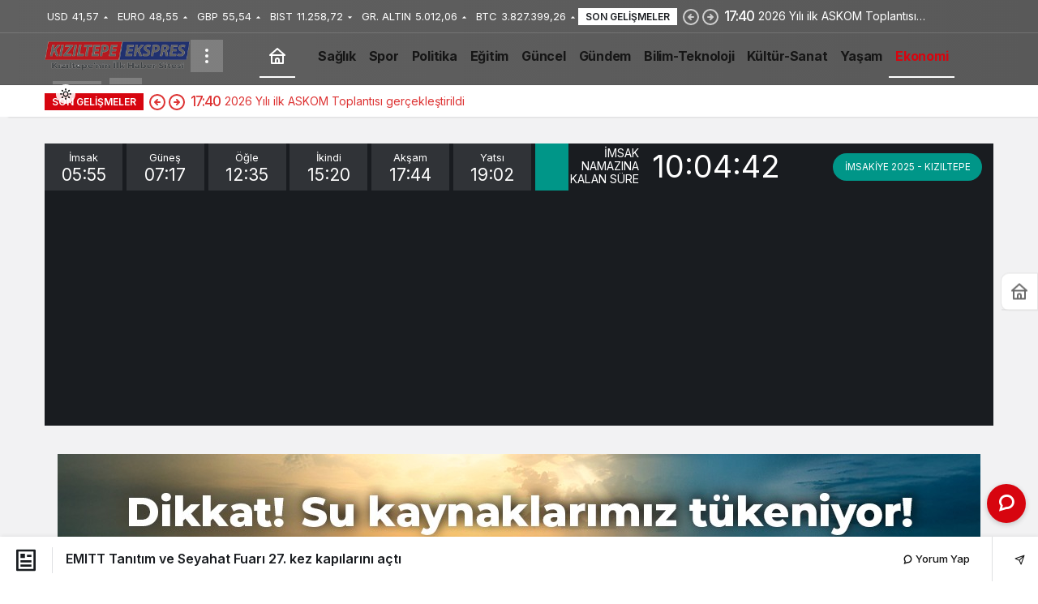

--- FILE ---
content_type: text/html; charset=UTF-8
request_url: https://kiziltepeekspres.com/haber-emitt-tanitim-ve-seyahat-fuari-27-kez-kapilarini-acti.html
body_size: 28909
content:
<!doctype html>
<html lang="tr" prefix="og: http://ogp.me/ns#" class="light-mode">
<head>
	<meta charset="UTF-8">
	<meta http-equiv="X-UA-Compatible" content="IE=edge">
	<meta name="viewport" content="width=device-width, initial-scale=1, minimum-scale=1">
	<link rel="profile" href="https://gmpg.org/xfn/11">
	<title>EMITT Tanıtım ve Seyahat Fuarı 27. kez kapılarını açtı &#8211; Kızıltepe Ekspres Haber</title>
<meta name='robots' content='max-image-preview:large' />
<link rel='preload' as='style' href='https://kiziltepeekspres.com/wp-content/themes/kanews/assets/css/theme.min.css' />
<link rel='preload' as='style' href='https://kiziltepeekspres.com/wp-content/themes/kanews/assets/css/theme-single.min.css' />
<link rel='preload' as='font' href='https://kiziltepeekspres.com/wp-content/themes/kanews/assets/fonts/icomoon.woff' type='font/woff' crossorigin='anonymous' />
<link rel='dns-prefetch' href='//www.googletagmanager.com' />
<link rel='dns-prefetch' href='//s.gravatar.com' />
<link rel='dns-prefetch' href='//fonts.googleapis.com' />
<link rel='dns-prefetch' href='//fonts.gstatic.com' />
<link rel='dns-prefetch' href='//cdnjs.cloudflare.com' />
<link rel='dns-prefetch' href='//www.google-analytics.com' />
<link rel='dns-prefetch' href='//pagead2.googlesyndication.com' />
<link rel='dns-prefetch' href='//fundingchoicesmessages.google.com' />
<link rel="alternate" type="application/rss+xml" title="Kızıltepe Ekspres Haber &raquo; akışı" href="https://kiziltepeekspres.com/feed" />
<link rel="alternate" type="application/rss+xml" title="Kızıltepe Ekspres Haber &raquo; yorum akışı" href="https://kiziltepeekspres.com/comments/feed" />
<link rel="alternate" title="oEmbed (JSON)" type="application/json+oembed" href="https://kiziltepeekspres.com/wp-json/oembed/1.0/embed?url=https%3A%2F%2Fkiziltepeekspres.com%2Fhaber-emitt-tanitim-ve-seyahat-fuari-27-kez-kapilarini-acti.html" />
<link rel="alternate" title="oEmbed (XML)" type="text/xml+oembed" href="https://kiziltepeekspres.com/wp-json/oembed/1.0/embed?url=https%3A%2F%2Fkiziltepeekspres.com%2Fhaber-emitt-tanitim-ve-seyahat-fuari-27-kez-kapilarini-acti.html&#038;format=xml" />
<!-- Kanews Theme --><meta name="datePublished" content="2024-02-09T13:11:02+03:00" /><meta name="dateModified" content="2024-02-09T15:19:10+03:00" /><meta name="url" content="https://kiziltepeekspres.com/haber-emitt-tanitim-ve-seyahat-fuari-27-kez-kapilarini-acti.html" /><meta name="articleSection" content="news" /><meta name="articleAuthor" content="Halit Solhan" /><meta property="article:published_time" content="2024-02-09T13:11:02+03:00" />
<meta property="og:site_name" content="Kızıltepe Ekspres Haber" />
<meta property="og:type" content="article" />
<meta property="og:url" content="https://kiziltepeekspres.com/haber-emitt-tanitim-ve-seyahat-fuari-27-kez-kapilarini-acti.html" /><meta property="og:title" content="EMITT Tanıtım ve Seyahat Fuarı 27. kez kapılarını açtı - Kızıltepe Ekspres Haber" />
<meta property="twitter:title" content="EMITT Tanıtım ve Seyahat Fuarı 27. kez kapılarını açtı - Kızıltepe Ekspres Haber" /><meta name="twitter:card" content="summary_large_image" />
<meta property="og:image:width" content="793" />
<meta property="og:image:height" content="444" />
<meta property="og:image" content="https://kiziltepeekspres.com/wp-content/uploads/2024/02/mardin-tso-1.jpg" />
<meta property="twitter:image" content="https://kiziltepeekspres.com/wp-content/uploads/2024/02/mardin-tso-1.jpg" />
<!-- /Kanews Theme -->
		<!-- This site uses the Google Analytics by MonsterInsights plugin v9.10.1 - Using Analytics tracking - https://www.monsterinsights.com/ -->
							<script src="//www.googletagmanager.com/gtag/js?id=G-QGJTGXMTBB"  data-cfasync="false" data-wpfc-render="false" async></script>
			<script data-cfasync="false" data-wpfc-render="false">
				var mi_version = '9.10.1';
				var mi_track_user = true;
				var mi_no_track_reason = '';
								var MonsterInsightsDefaultLocations = {"page_location":"https:\/\/kiziltepeekspres.com\/haber-emitt-tanitim-ve-seyahat-fuari-27-kez-kapilarini-acti.html\/"};
								if ( typeof MonsterInsightsPrivacyGuardFilter === 'function' ) {
					var MonsterInsightsLocations = (typeof MonsterInsightsExcludeQuery === 'object') ? MonsterInsightsPrivacyGuardFilter( MonsterInsightsExcludeQuery ) : MonsterInsightsPrivacyGuardFilter( MonsterInsightsDefaultLocations );
				} else {
					var MonsterInsightsLocations = (typeof MonsterInsightsExcludeQuery === 'object') ? MonsterInsightsExcludeQuery : MonsterInsightsDefaultLocations;
				}

								var disableStrs = [
										'ga-disable-G-QGJTGXMTBB',
									];

				/* Function to detect opted out users */
				function __gtagTrackerIsOptedOut() {
					for (var index = 0; index < disableStrs.length; index++) {
						if (document.cookie.indexOf(disableStrs[index] + '=true') > -1) {
							return true;
						}
					}

					return false;
				}

				/* Disable tracking if the opt-out cookie exists. */
				if (__gtagTrackerIsOptedOut()) {
					for (var index = 0; index < disableStrs.length; index++) {
						window[disableStrs[index]] = true;
					}
				}

				/* Opt-out function */
				function __gtagTrackerOptout() {
					for (var index = 0; index < disableStrs.length; index++) {
						document.cookie = disableStrs[index] + '=true; expires=Thu, 31 Dec 2099 23:59:59 UTC; path=/';
						window[disableStrs[index]] = true;
					}
				}

				if ('undefined' === typeof gaOptout) {
					function gaOptout() {
						__gtagTrackerOptout();
					}
				}
								window.dataLayer = window.dataLayer || [];

				window.MonsterInsightsDualTracker = {
					helpers: {},
					trackers: {},
				};
				if (mi_track_user) {
					function __gtagDataLayer() {
						dataLayer.push(arguments);
					}

					function __gtagTracker(type, name, parameters) {
						if (!parameters) {
							parameters = {};
						}

						if (parameters.send_to) {
							__gtagDataLayer.apply(null, arguments);
							return;
						}

						if (type === 'event') {
														parameters.send_to = monsterinsights_frontend.v4_id;
							var hookName = name;
							if (typeof parameters['event_category'] !== 'undefined') {
								hookName = parameters['event_category'] + ':' + name;
							}

							if (typeof MonsterInsightsDualTracker.trackers[hookName] !== 'undefined') {
								MonsterInsightsDualTracker.trackers[hookName](parameters);
							} else {
								__gtagDataLayer('event', name, parameters);
							}
							
						} else {
							__gtagDataLayer.apply(null, arguments);
						}
					}

					__gtagTracker('js', new Date());
					__gtagTracker('set', {
						'developer_id.dZGIzZG': true,
											});
					if ( MonsterInsightsLocations.page_location ) {
						__gtagTracker('set', MonsterInsightsLocations);
					}
										__gtagTracker('config', 'G-QGJTGXMTBB', {"forceSSL":"true","link_attribution":"true"} );
										window.gtag = __gtagTracker;										(function () {
						/* https://developers.google.com/analytics/devguides/collection/analyticsjs/ */
						/* ga and __gaTracker compatibility shim. */
						var noopfn = function () {
							return null;
						};
						var newtracker = function () {
							return new Tracker();
						};
						var Tracker = function () {
							return null;
						};
						var p = Tracker.prototype;
						p.get = noopfn;
						p.set = noopfn;
						p.send = function () {
							var args = Array.prototype.slice.call(arguments);
							args.unshift('send');
							__gaTracker.apply(null, args);
						};
						var __gaTracker = function () {
							var len = arguments.length;
							if (len === 0) {
								return;
							}
							var f = arguments[len - 1];
							if (typeof f !== 'object' || f === null || typeof f.hitCallback !== 'function') {
								if ('send' === arguments[0]) {
									var hitConverted, hitObject = false, action;
									if ('event' === arguments[1]) {
										if ('undefined' !== typeof arguments[3]) {
											hitObject = {
												'eventAction': arguments[3],
												'eventCategory': arguments[2],
												'eventLabel': arguments[4],
												'value': arguments[5] ? arguments[5] : 1,
											}
										}
									}
									if ('pageview' === arguments[1]) {
										if ('undefined' !== typeof arguments[2]) {
											hitObject = {
												'eventAction': 'page_view',
												'page_path': arguments[2],
											}
										}
									}
									if (typeof arguments[2] === 'object') {
										hitObject = arguments[2];
									}
									if (typeof arguments[5] === 'object') {
										Object.assign(hitObject, arguments[5]);
									}
									if ('undefined' !== typeof arguments[1].hitType) {
										hitObject = arguments[1];
										if ('pageview' === hitObject.hitType) {
											hitObject.eventAction = 'page_view';
										}
									}
									if (hitObject) {
										action = 'timing' === arguments[1].hitType ? 'timing_complete' : hitObject.eventAction;
										hitConverted = mapArgs(hitObject);
										__gtagTracker('event', action, hitConverted);
									}
								}
								return;
							}

							function mapArgs(args) {
								var arg, hit = {};
								var gaMap = {
									'eventCategory': 'event_category',
									'eventAction': 'event_action',
									'eventLabel': 'event_label',
									'eventValue': 'event_value',
									'nonInteraction': 'non_interaction',
									'timingCategory': 'event_category',
									'timingVar': 'name',
									'timingValue': 'value',
									'timingLabel': 'event_label',
									'page': 'page_path',
									'location': 'page_location',
									'title': 'page_title',
									'referrer' : 'page_referrer',
								};
								for (arg in args) {
																		if (!(!args.hasOwnProperty(arg) || !gaMap.hasOwnProperty(arg))) {
										hit[gaMap[arg]] = args[arg];
									} else {
										hit[arg] = args[arg];
									}
								}
								return hit;
							}

							try {
								f.hitCallback();
							} catch (ex) {
							}
						};
						__gaTracker.create = newtracker;
						__gaTracker.getByName = newtracker;
						__gaTracker.getAll = function () {
							return [];
						};
						__gaTracker.remove = noopfn;
						__gaTracker.loaded = true;
						window['__gaTracker'] = __gaTracker;
					})();
									} else {
										console.log("");
					(function () {
						function __gtagTracker() {
							return null;
						}

						window['__gtagTracker'] = __gtagTracker;
						window['gtag'] = __gtagTracker;
					})();
									}
			</script>
							<!-- / Google Analytics by MonsterInsights -->
		<style id='wp-img-auto-sizes-contain-inline-css'>
img:is([sizes=auto i],[sizes^="auto," i]){contain-intrinsic-size:3000px 1500px}
/*# sourceURL=wp-img-auto-sizes-contain-inline-css */
</style>

<link rel='stylesheet' id='kanews-theme-css' href='https://kiziltepeekspres.com/wp-content/themes/kanews/assets/css/theme.min.css' media='all' />
<style id='kanews-theme-inline-css'>
 .kanews-post-thumb:before, .kanews-slider-wrapper:not(.slick-initialized):before, .kanews-slide-thumb:before{background-image:url()}.dark-mode .site-header-logo img{content:url(https://kiziltepeekspres.com/wp-content/uploads/2023/02/kiziltepeekspreshaber.png_gece-150x87-1.png);width:150px}.site-header .site-header-wrapper{background:linear-gradient(to right, #606060, #595959)}html:not(.dark-mode) .site-header{--kan-border-color:#565656}.extra-sub .site-subheader{background-color:#ffffff}.extra-sub-action::after{background:linear-gradient(to right,transparent 0, #ffffff 100%)}.extra-sub-action li a, .extra-sub-action .slick-arrow, .extra-sub .kanews-ticker-wrapper .kanews-ticker li>a, .extra-sub .kanews-ticker-wrapper .kanews-ticker-title, .extra-sub .kanews-ticker-wrapper .kanews-ticker-control>*{color:#dd3333 !important}@media (min-width:992px){.kanews-post-headline{}}#site-mobile-menu .site-mobile-menu-wrapper{background-color:#ffffff}#site-mobile-menu .site-mobile-menu-nav>ul>li>a, #site-mobile-menu .site-mobile-menu-footer{color:#7c7c7c}#site-mobile-menu,#site-mobile-menu .site-mobile-menu-footer p{color:#000000}.progress-wrap::after{color:#291aa8}:root{--kan-header-radius:0px}
/*# sourceURL=kanews-theme-inline-css */
</style>
<link rel='stylesheet' id='kanews-theme-single-css' href='https://kiziltepeekspres.com/wp-content/themes/kanews/assets/css/theme-single.min.css' media='all' />
<style id='kanews-theme-single-inline-css'>
@media (min-width:992px){.kanews-article-title{}}@media (min-width:992px){.kanews-article-title+p{}}@media (min-width:992px){.kanews-article-meta{}}@media (min-width:992px){.kanews-article-content li, .kanews-article-content p, .kanews-article-content{}}
/*# sourceURL=kanews-theme-single-inline-css */
</style>
<link rel='stylesheet' id='kanews-dark-theme-css' href='https://kiziltepeekspres.com/wp-content/themes/kanews/assets/css/dark.min.css' media='all' />
<script src="https://kiziltepeekspres.com/wp-content/plugins/google-analytics-for-wordpress/assets/js/frontend-gtag.min.js" id="monsterinsights-frontend-script-js" async data-wp-strategy="async"></script>
<script data-cfasync="false" data-wpfc-render="false" id='monsterinsights-frontend-script-js-extra'>var monsterinsights_frontend = {"js_events_tracking":"true","download_extensions":"doc,pdf,ppt,zip,xls,docx,pptx,xlsx","inbound_paths":"[{\"path\":\"\\\/go\\\/\",\"label\":\"affiliate\"},{\"path\":\"\\\/recommend\\\/\",\"label\":\"affiliate\"}]","home_url":"https:\/\/kiziltepeekspres.com","hash_tracking":"false","v4_id":"G-QGJTGXMTBB"};</script>
<script src="https://kiziltepeekspres.com/wp-includes/js/jquery/jquery.min.js" id="jquery-core-js"></script>
<script src="https://kiziltepeekspres.com/wp-includes/js/jquery/jquery-migrate.min.js" id="jquery-migrate-js"></script>

<!-- Site Kit tarafından eklenen Google etiketi (gtag.js) snippet&#039;i -->
<!-- Google Analytics snippet added by Site Kit -->
<script src="https://www.googletagmanager.com/gtag/js?id=G-MH4311EP90" id="google_gtagjs-js" async></script>
<script id="google_gtagjs-js-after">
window.dataLayer = window.dataLayer || [];function gtag(){dataLayer.push(arguments);}
gtag("set","linker",{"domains":["kiziltepeekspres.com"]});
gtag("js", new Date());
gtag("set", "developer_id.dZTNiMT", true);
gtag("config", "G-MH4311EP90", {"googlesitekit_post_author":"Halit Solhan","googlesitekit_post_date":"20240209"});
//# sourceURL=google_gtagjs-js-after
</script>
<link rel="https://api.w.org/" href="https://kiziltepeekspres.com/wp-json/" /><link rel="alternate" title="JSON" type="application/json" href="https://kiziltepeekspres.com/wp-json/wp/v2/posts/21187" /><meta name="generator" content="WordPress 6.9" />
<link rel="canonical" href="https://kiziltepeekspres.com/haber-emitt-tanitim-ve-seyahat-fuari-27-kez-kapilarini-acti.html" />
<link rel='shortlink' href='https://kiziltepeekspres.com/?p=21187' />
<meta name="generator" content="Site Kit by Google 1.167.0" /><meta http-equiv="refresh" content="300" /><script id="kanews-theme-schema" type="application/ld+json">{"@context": "https://schema.org","@graph": [
 {
 "@type": "Organization",
 "@id": "https://kiziltepeekspres.com/#organization",
 "url": "https://kiziltepeekspres.com/",
 "name": "Kızıltepe Ekspres Haber",
 "logo": {
 "@type": "ImageObject",
 "url": "https://kiziltepeekspres.com/wp-content/uploads/2026/01/kiziltepeekspreshaber.png-yeni.png",
 "width": "300",
 "height": "65"
 }
 },
 {
 "@type": "ImageObject",
 "@id": "https://kiziltepeekspres.com/haber-emitt-tanitim-ve-seyahat-fuari-27-kez-kapilarini-acti.html#primaryImage",
 "url": "https://kiziltepeekspres.com/wp-content/uploads/2024/02/mardin-tso-1.jpg",
 "width": 793,
 "height": 444,
 "inLanguage": "tr"
 },
 {
 "@type": "WebSite",
 "@id": "https://kiziltepeekspres.com/#website",
 "url": "https://kiziltepeekspres.com",
 "name": "Kızıltepe Ekspres Haber",
 "description": "Kızıltepe&#039;nin İlk Haber Sitesi",
 "publisher": {
 "@id": "https://kiziltepeekspres.com/#organization"
 },
 "inLanguage": "tr",
 "potentialAction": {
 "@type": "SearchAction",
 "target": "https://kiziltepeekspres.com/?s={search_term_string}",
 "query-input": "required name=search_term_string"
 }
 },
 {
 "@type": "WebPage",
 "@id": "https://kiziltepeekspres.com/haber-emitt-tanitim-ve-seyahat-fuari-27-kez-kapilarini-acti.html/#webpage",
 "url": "https://kiziltepeekspres.com/haber-emitt-tanitim-ve-seyahat-fuari-27-kez-kapilarini-acti.html/",
 "inLanguage": "tr",
 "name": "EMITT Tanıtım ve Seyahat Fuarı 27. kez kapılarını açtı - Kızıltepe Ekspres Haber",
 "isPartOf": {
 "@id": "https://kiziltepeekspres.com/#website"
 },
 "primaryImageOfPage": {
 "@id": "https://kiziltepeekspres.com/haber-emitt-tanitim-ve-seyahat-fuari-27-kez-kapilarini-acti.html/#primaryImage"
 }
 },
 {
 "@id": "#post-21187",
 "@type": "NewsArticle",
 "headline": "EMITT Tanıtım ve Seyahat Fuarı 27. kez kapılarını açtı - Kızıltepe Ekspres Haber",
 "url": "https://kiziltepeekspres.com/haber-emitt-tanitim-ve-seyahat-fuari-27-kez-kapilarini-acti.html",
 "isPartOf": {
 "@id": "https://kiziltepeekspres.com/haber-emitt-tanitim-ve-seyahat-fuari-27-kez-kapilarini-acti.html/#webpage"
 },
 "inLanguage": "tr",
 "author": {
 "@type": "Person",
 "name": "Halit Solhan",
 "url": "https://kiziltepeekspres.com/haber-author"
 },
 "keywords": [
 "EMITT Tanıtım ve Seyahat Fuarı",
 "Mardin Ticaret ve Sanayi Odası"
 ],
 "articleSection": "Ekonomi",
 "datePublished": "2024-02-09T13:11:02+03:00",
 "dateModified": "2024-02-09T15:19:10+03:00",
 "publisher": {
 "@id": "https://kiziltepeekspres.com/#organization"
 },
 "image": {
 "@id": "https://kiziltepeekspres.com/haber-emitt-tanitim-ve-seyahat-fuari-27-kez-kapilarini-acti.html/#primaryImage"
 },
 "mainEntityOfPage": {
 "@id": "https://kiziltepeekspres.com/haber-emitt-tanitim-ve-seyahat-fuari-27-kez-kapilarini-acti.html/#webpage"
 }
 }
]}</script>

<!-- Site Kit tarafından eklenen Google AdSense meta etiketleri -->
<meta name="google-adsense-platform-account" content="ca-host-pub-2644536267352236">
<meta name="google-adsense-platform-domain" content="sitekit.withgoogle.com">
<!-- Site Kit tarafından eklenen Google AdSense meta etiketlerine son verin -->
<script id="kanews-schema-breadcrumb" type="application/ld+json">{
 "@context": "http://schema.org",
 "@type": "BreadcrumbList",
 "id": "https://kiziltepeekspres.com/haber-emitt-tanitim-ve-seyahat-fuari-27-kez-kapilarini-acti.html#breadcrumb",
 "itemListElement": [
 {
 "@type": "ListItem",
 "position": 1,
 "item": {
 "@id": "https://kiziltepeekspres.com",
 "name": "Haberler"
 }
 },
 {
 "@type": "ListItem",
 "position": 2,
 "item": {
 "@id": "https://kiziltepeekspres.com/haber-category/ekonomi",
 "name": "Ekonomi"
 }
 },
 {
 "@type": "ListItem",
 "position": 3,
 "item": {
 "@id": "https://kiziltepeekspres.com/haber-emitt-tanitim-ve-seyahat-fuari-27-kez-kapilarini-acti.html",
 "name": "EMITT Tan\u0131t\u0131m ve Seyahat Fuar\u0131 27. kez kap\u0131lar\u0131n\u0131 a\u00e7t\u0131"
 }
 }
 ]
}</script>
<!-- Google AdSense snippet added by Site Kit -->
<script async src="https://pagead2.googlesyndication.com/pagead/js/adsbygoogle.js?client=ca-pub-7658629160540435&amp;host=ca-host-pub-2644536267352236" crossorigin="anonymous"></script>

<!-- End Google AdSense snippet added by Site Kit -->

<!-- Google AdSense Reklam Engelleme İptal snippet&#039;i Site Kit tarafından eklendi -->
<script async src="https://fundingchoicesmessages.google.com/i/pub-7658629160540435?ers=1"></script><script>(function() {function signalGooglefcPresent() {if (!window.frames['googlefcPresent']) {if (document.body) {const iframe = document.createElement('iframe'); iframe.style = 'width: 0; height: 0; border: none; z-index: -1000; left: -1000px; top: -1000px;'; iframe.style.display = 'none'; iframe.name = 'googlefcPresent'; document.body.appendChild(iframe);} else {setTimeout(signalGooglefcPresent, 0);}}}signalGooglefcPresent();})();</script>
<!-- Site Kit tarafından eklenen Google AdSense Reklam Engelleme İptal snippet&#039;ini sonlandır -->

<!-- Google AdSense Reklam Engelleme İptal Hata Koruması snippet&#039;i Site Kit tarafından eklendi -->
<script>(function(){'use strict';function aa(a){var b=0;return function(){return b<a.length?{done:!1,value:a[b++]}:{done:!0}}}var ba=typeof Object.defineProperties=="function"?Object.defineProperty:function(a,b,c){if(a==Array.prototype||a==Object.prototype)return a;a[b]=c.value;return a};
function ca(a){a=["object"==typeof globalThis&&globalThis,a,"object"==typeof window&&window,"object"==typeof self&&self,"object"==typeof global&&global];for(var b=0;b<a.length;++b){var c=a[b];if(c&&c.Math==Math)return c}throw Error("Cannot find global object");}var da=ca(this);function l(a,b){if(b)a:{var c=da;a=a.split(".");for(var d=0;d<a.length-1;d++){var e=a[d];if(!(e in c))break a;c=c[e]}a=a[a.length-1];d=c[a];b=b(d);b!=d&&b!=null&&ba(c,a,{configurable:!0,writable:!0,value:b})}}
function ea(a){return a.raw=a}function n(a){var b=typeof Symbol!="undefined"&&Symbol.iterator&&a[Symbol.iterator];if(b)return b.call(a);if(typeof a.length=="number")return{next:aa(a)};throw Error(String(a)+" is not an iterable or ArrayLike");}function fa(a){for(var b,c=[];!(b=a.next()).done;)c.push(b.value);return c}var ha=typeof Object.create=="function"?Object.create:function(a){function b(){}b.prototype=a;return new b},p;
if(typeof Object.setPrototypeOf=="function")p=Object.setPrototypeOf;else{var q;a:{var ja={a:!0},ka={};try{ka.__proto__=ja;q=ka.a;break a}catch(a){}q=!1}p=q?function(a,b){a.__proto__=b;if(a.__proto__!==b)throw new TypeError(a+" is not extensible");return a}:null}var la=p;
function t(a,b){a.prototype=ha(b.prototype);a.prototype.constructor=a;if(la)la(a,b);else for(var c in b)if(c!="prototype")if(Object.defineProperties){var d=Object.getOwnPropertyDescriptor(b,c);d&&Object.defineProperty(a,c,d)}else a[c]=b[c];a.A=b.prototype}function ma(){for(var a=Number(this),b=[],c=a;c<arguments.length;c++)b[c-a]=arguments[c];return b}l("Object.is",function(a){return a?a:function(b,c){return b===c?b!==0||1/b===1/c:b!==b&&c!==c}});
l("Array.prototype.includes",function(a){return a?a:function(b,c){var d=this;d instanceof String&&(d=String(d));var e=d.length;c=c||0;for(c<0&&(c=Math.max(c+e,0));c<e;c++){var f=d[c];if(f===b||Object.is(f,b))return!0}return!1}});
l("String.prototype.includes",function(a){return a?a:function(b,c){if(this==null)throw new TypeError("The 'this' value for String.prototype.includes must not be null or undefined");if(b instanceof RegExp)throw new TypeError("First argument to String.prototype.includes must not be a regular expression");return this.indexOf(b,c||0)!==-1}});l("Number.MAX_SAFE_INTEGER",function(){return 9007199254740991});
l("Number.isFinite",function(a){return a?a:function(b){return typeof b!=="number"?!1:!isNaN(b)&&b!==Infinity&&b!==-Infinity}});l("Number.isInteger",function(a){return a?a:function(b){return Number.isFinite(b)?b===Math.floor(b):!1}});l("Number.isSafeInteger",function(a){return a?a:function(b){return Number.isInteger(b)&&Math.abs(b)<=Number.MAX_SAFE_INTEGER}});
l("Math.trunc",function(a){return a?a:function(b){b=Number(b);if(isNaN(b)||b===Infinity||b===-Infinity||b===0)return b;var c=Math.floor(Math.abs(b));return b<0?-c:c}});/*

 Copyright The Closure Library Authors.
 SPDX-License-Identifier: Apache-2.0
*/
var u=this||self;function v(a,b){a:{var c=["CLOSURE_FLAGS"];for(var d=u,e=0;e<c.length;e++)if(d=d[c[e]],d==null){c=null;break a}c=d}a=c&&c[a];return a!=null?a:b}function w(a){return a};function na(a){u.setTimeout(function(){throw a;},0)};var oa=v(610401301,!1),pa=v(188588736,!0),qa=v(645172343,v(1,!0));var x,ra=u.navigator;x=ra?ra.userAgentData||null:null;function z(a){return oa?x?x.brands.some(function(b){return(b=b.brand)&&b.indexOf(a)!=-1}):!1:!1}function A(a){var b;a:{if(b=u.navigator)if(b=b.userAgent)break a;b=""}return b.indexOf(a)!=-1};function B(){return oa?!!x&&x.brands.length>0:!1}function C(){return B()?z("Chromium"):(A("Chrome")||A("CriOS"))&&!(B()?0:A("Edge"))||A("Silk")};var sa=B()?!1:A("Trident")||A("MSIE");!A("Android")||C();C();A("Safari")&&(C()||(B()?0:A("Coast"))||(B()?0:A("Opera"))||(B()?0:A("Edge"))||(B()?z("Microsoft Edge"):A("Edg/"))||B()&&z("Opera"));var ta={},D=null;var ua=typeof Uint8Array!=="undefined",va=!sa&&typeof btoa==="function";var wa;function E(){return typeof BigInt==="function"};var F=typeof Symbol==="function"&&typeof Symbol()==="symbol";function xa(a){return typeof Symbol==="function"&&typeof Symbol()==="symbol"?Symbol():a}var G=xa(),ya=xa("2ex");var za=F?function(a,b){a[G]|=b}:function(a,b){a.g!==void 0?a.g|=b:Object.defineProperties(a,{g:{value:b,configurable:!0,writable:!0,enumerable:!1}})},H=F?function(a){return a[G]|0}:function(a){return a.g|0},I=F?function(a){return a[G]}:function(a){return a.g},J=F?function(a,b){a[G]=b}:function(a,b){a.g!==void 0?a.g=b:Object.defineProperties(a,{g:{value:b,configurable:!0,writable:!0,enumerable:!1}})};function Aa(a,b){J(b,(a|0)&-14591)}function Ba(a,b){J(b,(a|34)&-14557)};var K={},Ca={};function Da(a){return!(!a||typeof a!=="object"||a.g!==Ca)}function Ea(a){return a!==null&&typeof a==="object"&&!Array.isArray(a)&&a.constructor===Object}function L(a,b,c){if(!Array.isArray(a)||a.length)return!1;var d=H(a);if(d&1)return!0;if(!(b&&(Array.isArray(b)?b.includes(c):b.has(c))))return!1;J(a,d|1);return!0};var M=0,N=0;function Fa(a){var b=a>>>0;M=b;N=(a-b)/4294967296>>>0}function Ga(a){if(a<0){Fa(-a);var b=n(Ha(M,N));a=b.next().value;b=b.next().value;M=a>>>0;N=b>>>0}else Fa(a)}function Ia(a,b){b>>>=0;a>>>=0;if(b<=2097151)var c=""+(4294967296*b+a);else E()?c=""+(BigInt(b)<<BigInt(32)|BigInt(a)):(c=(a>>>24|b<<8)&16777215,b=b>>16&65535,a=(a&16777215)+c*6777216+b*6710656,c+=b*8147497,b*=2,a>=1E7&&(c+=a/1E7>>>0,a%=1E7),c>=1E7&&(b+=c/1E7>>>0,c%=1E7),c=b+Ja(c)+Ja(a));return c}
function Ja(a){a=String(a);return"0000000".slice(a.length)+a}function Ha(a,b){b=~b;a?a=~a+1:b+=1;return[a,b]};var Ka=/^-?([1-9][0-9]*|0)(\.[0-9]+)?$/;var O;function La(a,b){O=b;a=new a(b);O=void 0;return a}
function P(a,b,c){a==null&&(a=O);O=void 0;if(a==null){var d=96;c?(a=[c],d|=512):a=[];b&&(d=d&-16760833|(b&1023)<<14)}else{if(!Array.isArray(a))throw Error("narr");d=H(a);if(d&2048)throw Error("farr");if(d&64)return a;d|=64;if(c&&(d|=512,c!==a[0]))throw Error("mid");a:{c=a;var e=c.length;if(e){var f=e-1;if(Ea(c[f])){d|=256;b=f-(+!!(d&512)-1);if(b>=1024)throw Error("pvtlmt");d=d&-16760833|(b&1023)<<14;break a}}if(b){b=Math.max(b,e-(+!!(d&512)-1));if(b>1024)throw Error("spvt");d=d&-16760833|(b&1023)<<
14}}}J(a,d);return a};function Ma(a){switch(typeof a){case "number":return isFinite(a)?a:String(a);case "boolean":return a?1:0;case "object":if(a)if(Array.isArray(a)){if(L(a,void 0,0))return}else if(ua&&a!=null&&a instanceof Uint8Array){if(va){for(var b="",c=0,d=a.length-10240;c<d;)b+=String.fromCharCode.apply(null,a.subarray(c,c+=10240));b+=String.fromCharCode.apply(null,c?a.subarray(c):a);a=btoa(b)}else{b===void 0&&(b=0);if(!D){D={};c="ABCDEFGHIJKLMNOPQRSTUVWXYZabcdefghijklmnopqrstuvwxyz0123456789".split("");d=["+/=",
"+/","-_=","-_.","-_"];for(var e=0;e<5;e++){var f=c.concat(d[e].split(""));ta[e]=f;for(var g=0;g<f.length;g++){var h=f[g];D[h]===void 0&&(D[h]=g)}}}b=ta[b];c=Array(Math.floor(a.length/3));d=b[64]||"";for(e=f=0;f<a.length-2;f+=3){var k=a[f],m=a[f+1];h=a[f+2];g=b[k>>2];k=b[(k&3)<<4|m>>4];m=b[(m&15)<<2|h>>6];h=b[h&63];c[e++]=g+k+m+h}g=0;h=d;switch(a.length-f){case 2:g=a[f+1],h=b[(g&15)<<2]||d;case 1:a=a[f],c[e]=b[a>>2]+b[(a&3)<<4|g>>4]+h+d}a=c.join("")}return a}}return a};function Na(a,b,c){a=Array.prototype.slice.call(a);var d=a.length,e=b&256?a[d-1]:void 0;d+=e?-1:0;for(b=b&512?1:0;b<d;b++)a[b]=c(a[b]);if(e){b=a[b]={};for(var f in e)Object.prototype.hasOwnProperty.call(e,f)&&(b[f]=c(e[f]))}return a}function Oa(a,b,c,d,e){if(a!=null){if(Array.isArray(a))a=L(a,void 0,0)?void 0:e&&H(a)&2?a:Pa(a,b,c,d!==void 0,e);else if(Ea(a)){var f={},g;for(g in a)Object.prototype.hasOwnProperty.call(a,g)&&(f[g]=Oa(a[g],b,c,d,e));a=f}else a=b(a,d);return a}}
function Pa(a,b,c,d,e){var f=d||c?H(a):0;d=d?!!(f&32):void 0;a=Array.prototype.slice.call(a);for(var g=0;g<a.length;g++)a[g]=Oa(a[g],b,c,d,e);c&&c(f,a);return a}function Qa(a){return a.s===K?a.toJSON():Ma(a)};function Ra(a,b,c){c=c===void 0?Ba:c;if(a!=null){if(ua&&a instanceof Uint8Array)return b?a:new Uint8Array(a);if(Array.isArray(a)){var d=H(a);if(d&2)return a;b&&(b=d===0||!!(d&32)&&!(d&64||!(d&16)));return b?(J(a,(d|34)&-12293),a):Pa(a,Ra,d&4?Ba:c,!0,!0)}a.s===K&&(c=a.h,d=I(c),a=d&2?a:La(a.constructor,Sa(c,d,!0)));return a}}function Sa(a,b,c){var d=c||b&2?Ba:Aa,e=!!(b&32);a=Na(a,b,function(f){return Ra(f,e,d)});za(a,32|(c?2:0));return a};function Ta(a,b){a=a.h;return Ua(a,I(a),b)}function Va(a,b,c,d){b=d+(+!!(b&512)-1);if(!(b<0||b>=a.length||b>=c))return a[b]}
function Ua(a,b,c,d){if(c===-1)return null;var e=b>>14&1023||536870912;if(c>=e){if(b&256)return a[a.length-1][c]}else{var f=a.length;if(d&&b&256&&(d=a[f-1][c],d!=null)){if(Va(a,b,e,c)&&ya!=null){var g;a=(g=wa)!=null?g:wa={};g=a[ya]||0;g>=4||(a[ya]=g+1,g=Error(),g.__closure__error__context__984382||(g.__closure__error__context__984382={}),g.__closure__error__context__984382.severity="incident",na(g))}return d}return Va(a,b,e,c)}}
function Wa(a,b,c,d,e){var f=b>>14&1023||536870912;if(c>=f||e&&!qa){var g=b;if(b&256)e=a[a.length-1];else{if(d==null)return;e=a[f+(+!!(b&512)-1)]={};g|=256}e[c]=d;c<f&&(a[c+(+!!(b&512)-1)]=void 0);g!==b&&J(a,g)}else a[c+(+!!(b&512)-1)]=d,b&256&&(a=a[a.length-1],c in a&&delete a[c])}
function Xa(a,b){var c=Ya;var d=d===void 0?!1:d;var e=a.h;var f=I(e),g=Ua(e,f,b,d);if(g!=null&&typeof g==="object"&&g.s===K)c=g;else if(Array.isArray(g)){var h=H(g),k=h;k===0&&(k|=f&32);k|=f&2;k!==h&&J(g,k);c=new c(g)}else c=void 0;c!==g&&c!=null&&Wa(e,f,b,c,d);e=c;if(e==null)return e;a=a.h;f=I(a);f&2||(g=e,c=g.h,h=I(c),g=h&2?La(g.constructor,Sa(c,h,!1)):g,g!==e&&(e=g,Wa(a,f,b,e,d)));return e}function Za(a,b){a=Ta(a,b);return a==null||typeof a==="string"?a:void 0}
function $a(a,b){var c=c===void 0?0:c;a=Ta(a,b);if(a!=null)if(b=typeof a,b==="number"?Number.isFinite(a):b!=="string"?0:Ka.test(a))if(typeof a==="number"){if(a=Math.trunc(a),!Number.isSafeInteger(a)){Ga(a);b=M;var d=N;if(a=d&2147483648)b=~b+1>>>0,d=~d>>>0,b==0&&(d=d+1>>>0);b=d*4294967296+(b>>>0);a=a?-b:b}}else if(b=Math.trunc(Number(a)),Number.isSafeInteger(b))a=String(b);else{if(b=a.indexOf("."),b!==-1&&(a=a.substring(0,b)),!(a[0]==="-"?a.length<20||a.length===20&&Number(a.substring(0,7))>-922337:
a.length<19||a.length===19&&Number(a.substring(0,6))<922337)){if(a.length<16)Ga(Number(a));else if(E())a=BigInt(a),M=Number(a&BigInt(4294967295))>>>0,N=Number(a>>BigInt(32)&BigInt(4294967295));else{b=+(a[0]==="-");N=M=0;d=a.length;for(var e=b,f=(d-b)%6+b;f<=d;e=f,f+=6)e=Number(a.slice(e,f)),N*=1E6,M=M*1E6+e,M>=4294967296&&(N+=Math.trunc(M/4294967296),N>>>=0,M>>>=0);b&&(b=n(Ha(M,N)),a=b.next().value,b=b.next().value,M=a,N=b)}a=M;b=N;b&2147483648?E()?a=""+(BigInt(b|0)<<BigInt(32)|BigInt(a>>>0)):(b=
n(Ha(a,b)),a=b.next().value,b=b.next().value,a="-"+Ia(a,b)):a=Ia(a,b)}}else a=void 0;return a!=null?a:c}function R(a,b){var c=c===void 0?"":c;a=Za(a,b);return a!=null?a:c};var S;function T(a,b,c){this.h=P(a,b,c)}T.prototype.toJSON=function(){return ab(this)};T.prototype.s=K;T.prototype.toString=function(){try{return S=!0,ab(this).toString()}finally{S=!1}};
function ab(a){var b=S?a.h:Pa(a.h,Qa,void 0,void 0,!1);var c=!S;var d=pa?void 0:a.constructor.v;var e=I(c?a.h:b);if(a=b.length){var f=b[a-1],g=Ea(f);g?a--:f=void 0;e=+!!(e&512)-1;var h=b;if(g){b:{var k=f;var m={};g=!1;if(k)for(var r in k)if(Object.prototype.hasOwnProperty.call(k,r))if(isNaN(+r))m[r]=k[r];else{var y=k[r];Array.isArray(y)&&(L(y,d,+r)||Da(y)&&y.size===0)&&(y=null);y==null&&(g=!0);y!=null&&(m[r]=y)}if(g){for(var Q in m)break b;m=null}else m=k}k=m==null?f!=null:m!==f}for(var ia;a>0;a--){Q=
a-1;r=h[Q];Q-=e;if(!(r==null||L(r,d,Q)||Da(r)&&r.size===0))break;ia=!0}if(h!==b||k||ia){if(!c)h=Array.prototype.slice.call(h,0,a);else if(ia||k||m)h.length=a;m&&h.push(m)}b=h}return b};function bb(a){return function(b){if(b==null||b=="")b=new a;else{b=JSON.parse(b);if(!Array.isArray(b))throw Error("dnarr");za(b,32);b=La(a,b)}return b}};function cb(a){this.h=P(a)}t(cb,T);var db=bb(cb);var U;function V(a){this.g=a}V.prototype.toString=function(){return this.g+""};var eb={};function fb(a){if(U===void 0){var b=null;var c=u.trustedTypes;if(c&&c.createPolicy){try{b=c.createPolicy("goog#html",{createHTML:w,createScript:w,createScriptURL:w})}catch(d){u.console&&u.console.error(d.message)}U=b}else U=b}a=(b=U)?b.createScriptURL(a):a;return new V(a,eb)};/*

 SPDX-License-Identifier: Apache-2.0
*/
function gb(a){var b=ma.apply(1,arguments);if(b.length===0)return fb(a[0]);for(var c=a[0],d=0;d<b.length;d++)c+=encodeURIComponent(b[d])+a[d+1];return fb(c)};function hb(a,b){a.src=b instanceof V&&b.constructor===V?b.g:"type_error:TrustedResourceUrl";var c,d;(c=(b=(d=(c=(a.ownerDocument&&a.ownerDocument.defaultView||window).document).querySelector)==null?void 0:d.call(c,"script[nonce]"))?b.nonce||b.getAttribute("nonce")||"":"")&&a.setAttribute("nonce",c)};function ib(){return Math.floor(Math.random()*2147483648).toString(36)+Math.abs(Math.floor(Math.random()*2147483648)^Date.now()).toString(36)};function jb(a,b){b=String(b);a.contentType==="application/xhtml+xml"&&(b=b.toLowerCase());return a.createElement(b)}function kb(a){this.g=a||u.document||document};function lb(a){a=a===void 0?document:a;return a.createElement("script")};function mb(a,b,c,d,e,f){try{var g=a.g,h=lb(g);h.async=!0;hb(h,b);g.head.appendChild(h);h.addEventListener("load",function(){e();d&&g.head.removeChild(h)});h.addEventListener("error",function(){c>0?mb(a,b,c-1,d,e,f):(d&&g.head.removeChild(h),f())})}catch(k){f()}};var nb=u.atob("aHR0cHM6Ly93d3cuZ3N0YXRpYy5jb20vaW1hZ2VzL2ljb25zL21hdGVyaWFsL3N5c3RlbS8xeC93YXJuaW5nX2FtYmVyXzI0ZHAucG5n"),ob=u.atob("WW91IGFyZSBzZWVpbmcgdGhpcyBtZXNzYWdlIGJlY2F1c2UgYWQgb3Igc2NyaXB0IGJsb2NraW5nIHNvZnR3YXJlIGlzIGludGVyZmVyaW5nIHdpdGggdGhpcyBwYWdlLg=="),pb=u.atob("RGlzYWJsZSBhbnkgYWQgb3Igc2NyaXB0IGJsb2NraW5nIHNvZnR3YXJlLCB0aGVuIHJlbG9hZCB0aGlzIHBhZ2Uu");function qb(a,b,c){this.i=a;this.u=b;this.o=c;this.g=null;this.j=[];this.m=!1;this.l=new kb(this.i)}
function rb(a){if(a.i.body&&!a.m){var b=function(){sb(a);u.setTimeout(function(){tb(a,3)},50)};mb(a.l,a.u,2,!0,function(){u[a.o]||b()},b);a.m=!0}}
function sb(a){for(var b=W(1,5),c=0;c<b;c++){var d=X(a);a.i.body.appendChild(d);a.j.push(d)}b=X(a);b.style.bottom="0";b.style.left="0";b.style.position="fixed";b.style.width=W(100,110).toString()+"%";b.style.zIndex=W(2147483544,2147483644).toString();b.style.backgroundColor=ub(249,259,242,252,219,229);b.style.boxShadow="0 0 12px #888";b.style.color=ub(0,10,0,10,0,10);b.style.display="flex";b.style.justifyContent="center";b.style.fontFamily="Roboto, Arial";c=X(a);c.style.width=W(80,85).toString()+
"%";c.style.maxWidth=W(750,775).toString()+"px";c.style.margin="24px";c.style.display="flex";c.style.alignItems="flex-start";c.style.justifyContent="center";d=jb(a.l.g,"IMG");d.className=ib();d.src=nb;d.alt="Warning icon";d.style.height="24px";d.style.width="24px";d.style.paddingRight="16px";var e=X(a),f=X(a);f.style.fontWeight="bold";f.textContent=ob;var g=X(a);g.textContent=pb;Y(a,e,f);Y(a,e,g);Y(a,c,d);Y(a,c,e);Y(a,b,c);a.g=b;a.i.body.appendChild(a.g);b=W(1,5);for(c=0;c<b;c++)d=X(a),a.i.body.appendChild(d),
a.j.push(d)}function Y(a,b,c){for(var d=W(1,5),e=0;e<d;e++){var f=X(a);b.appendChild(f)}b.appendChild(c);c=W(1,5);for(d=0;d<c;d++)e=X(a),b.appendChild(e)}function W(a,b){return Math.floor(a+Math.random()*(b-a))}function ub(a,b,c,d,e,f){return"rgb("+W(Math.max(a,0),Math.min(b,255)).toString()+","+W(Math.max(c,0),Math.min(d,255)).toString()+","+W(Math.max(e,0),Math.min(f,255)).toString()+")"}function X(a){a=jb(a.l.g,"DIV");a.className=ib();return a}
function tb(a,b){b<=0||a.g!=null&&a.g.offsetHeight!==0&&a.g.offsetWidth!==0||(vb(a),sb(a),u.setTimeout(function(){tb(a,b-1)},50))}function vb(a){for(var b=n(a.j),c=b.next();!c.done;c=b.next())(c=c.value)&&c.parentNode&&c.parentNode.removeChild(c);a.j=[];(b=a.g)&&b.parentNode&&b.parentNode.removeChild(b);a.g=null};function wb(a,b,c,d,e){function f(k){document.body?g(document.body):k>0?u.setTimeout(function(){f(k-1)},e):b()}function g(k){k.appendChild(h);u.setTimeout(function(){h?(h.offsetHeight!==0&&h.offsetWidth!==0?b():a(),h.parentNode&&h.parentNode.removeChild(h)):a()},d)}var h=xb(c);f(3)}function xb(a){var b=document.createElement("div");b.className=a;b.style.width="1px";b.style.height="1px";b.style.position="absolute";b.style.left="-10000px";b.style.top="-10000px";b.style.zIndex="-10000";return b};function Ya(a){this.h=P(a)}t(Ya,T);function yb(a){this.h=P(a)}t(yb,T);var zb=bb(yb);function Ab(a){if(!a)return null;a=Za(a,4);var b;a===null||a===void 0?b=null:b=fb(a);return b};var Bb=ea([""]),Cb=ea([""]);function Db(a,b){this.m=a;this.o=new kb(a.document);this.g=b;this.j=R(this.g,1);this.u=Ab(Xa(this.g,2))||gb(Bb);this.i=!1;b=Ab(Xa(this.g,13))||gb(Cb);this.l=new qb(a.document,b,R(this.g,12))}Db.prototype.start=function(){Eb(this)};
function Eb(a){Fb(a);mb(a.o,a.u,3,!1,function(){a:{var b=a.j;var c=u.btoa(b);if(c=u[c]){try{var d=db(u.atob(c))}catch(e){b=!1;break a}b=b===Za(d,1)}else b=!1}b?Z(a,R(a.g,14)):(Z(a,R(a.g,8)),rb(a.l))},function(){wb(function(){Z(a,R(a.g,7));rb(a.l)},function(){return Z(a,R(a.g,6))},R(a.g,9),$a(a.g,10),$a(a.g,11))})}function Z(a,b){a.i||(a.i=!0,a=new a.m.XMLHttpRequest,a.open("GET",b,!0),a.send())}function Fb(a){var b=u.btoa(a.j);a.m[b]&&Z(a,R(a.g,5))};(function(a,b){u[a]=function(){var c=ma.apply(0,arguments);u[a]=function(){};b.call.apply(b,[null].concat(c instanceof Array?c:fa(n(c))))}})("__h82AlnkH6D91__",function(a){typeof window.atob==="function"&&(new Db(window,zb(window.atob(a)))).start()});}).call(this);

window.__h82AlnkH6D91__("[base64]/[base64]/[base64]/[base64]");</script>
<!-- Site Kit tarafından eklenen Google AdSense Reklam Engelleme İptal Hata Koruması snippet&#039;ini sonlandır -->
<meta name="theme-color" content="#e50914" />
			<meta name="msapplication-navbutton-color" content="#e50914" />
			<meta name="apple-mobile-web-app-status-bar-style" content="#e50914" /><style id='global-styles-inline-css'>
:root{--wp--preset--aspect-ratio--square: 1;--wp--preset--aspect-ratio--4-3: 4/3;--wp--preset--aspect-ratio--3-4: 3/4;--wp--preset--aspect-ratio--3-2: 3/2;--wp--preset--aspect-ratio--2-3: 2/3;--wp--preset--aspect-ratio--16-9: 16/9;--wp--preset--aspect-ratio--9-16: 9/16;--wp--preset--color--black: #000000;--wp--preset--color--cyan-bluish-gray: #abb8c3;--wp--preset--color--white: #ffffff;--wp--preset--color--pale-pink: #f78da7;--wp--preset--color--vivid-red: #cf2e2e;--wp--preset--color--luminous-vivid-orange: #ff6900;--wp--preset--color--luminous-vivid-amber: #fcb900;--wp--preset--color--light-green-cyan: #7bdcb5;--wp--preset--color--vivid-green-cyan: #00d084;--wp--preset--color--pale-cyan-blue: #8ed1fc;--wp--preset--color--vivid-cyan-blue: #0693e3;--wp--preset--color--vivid-purple: #9b51e0;--wp--preset--gradient--vivid-cyan-blue-to-vivid-purple: linear-gradient(135deg,rgb(6,147,227) 0%,rgb(155,81,224) 100%);--wp--preset--gradient--light-green-cyan-to-vivid-green-cyan: linear-gradient(135deg,rgb(122,220,180) 0%,rgb(0,208,130) 100%);--wp--preset--gradient--luminous-vivid-amber-to-luminous-vivid-orange: linear-gradient(135deg,rgb(252,185,0) 0%,rgb(255,105,0) 100%);--wp--preset--gradient--luminous-vivid-orange-to-vivid-red: linear-gradient(135deg,rgb(255,105,0) 0%,rgb(207,46,46) 100%);--wp--preset--gradient--very-light-gray-to-cyan-bluish-gray: linear-gradient(135deg,rgb(238,238,238) 0%,rgb(169,184,195) 100%);--wp--preset--gradient--cool-to-warm-spectrum: linear-gradient(135deg,rgb(74,234,220) 0%,rgb(151,120,209) 20%,rgb(207,42,186) 40%,rgb(238,44,130) 60%,rgb(251,105,98) 80%,rgb(254,248,76) 100%);--wp--preset--gradient--blush-light-purple: linear-gradient(135deg,rgb(255,206,236) 0%,rgb(152,150,240) 100%);--wp--preset--gradient--blush-bordeaux: linear-gradient(135deg,rgb(254,205,165) 0%,rgb(254,45,45) 50%,rgb(107,0,62) 100%);--wp--preset--gradient--luminous-dusk: linear-gradient(135deg,rgb(255,203,112) 0%,rgb(199,81,192) 50%,rgb(65,88,208) 100%);--wp--preset--gradient--pale-ocean: linear-gradient(135deg,rgb(255,245,203) 0%,rgb(182,227,212) 50%,rgb(51,167,181) 100%);--wp--preset--gradient--electric-grass: linear-gradient(135deg,rgb(202,248,128) 0%,rgb(113,206,126) 100%);--wp--preset--gradient--midnight: linear-gradient(135deg,rgb(2,3,129) 0%,rgb(40,116,252) 100%);--wp--preset--font-size--small: 13px;--wp--preset--font-size--medium: 20px;--wp--preset--font-size--large: 36px;--wp--preset--font-size--x-large: 42px;--wp--preset--spacing--20: 0.44rem;--wp--preset--spacing--30: 0.67rem;--wp--preset--spacing--40: 1rem;--wp--preset--spacing--50: 1.5rem;--wp--preset--spacing--60: 2.25rem;--wp--preset--spacing--70: 3.38rem;--wp--preset--spacing--80: 5.06rem;--wp--preset--shadow--natural: 6px 6px 9px rgba(0, 0, 0, 0.2);--wp--preset--shadow--deep: 12px 12px 50px rgba(0, 0, 0, 0.4);--wp--preset--shadow--sharp: 6px 6px 0px rgba(0, 0, 0, 0.2);--wp--preset--shadow--outlined: 6px 6px 0px -3px rgb(255, 255, 255), 6px 6px rgb(0, 0, 0);--wp--preset--shadow--crisp: 6px 6px 0px rgb(0, 0, 0);}:where(.is-layout-flex){gap: 0.5em;}:where(.is-layout-grid){gap: 0.5em;}body .is-layout-flex{display: flex;}.is-layout-flex{flex-wrap: wrap;align-items: center;}.is-layout-flex > :is(*, div){margin: 0;}body .is-layout-grid{display: grid;}.is-layout-grid > :is(*, div){margin: 0;}:where(.wp-block-columns.is-layout-flex){gap: 2em;}:where(.wp-block-columns.is-layout-grid){gap: 2em;}:where(.wp-block-post-template.is-layout-flex){gap: 1.25em;}:where(.wp-block-post-template.is-layout-grid){gap: 1.25em;}.has-black-color{color: var(--wp--preset--color--black) !important;}.has-cyan-bluish-gray-color{color: var(--wp--preset--color--cyan-bluish-gray) !important;}.has-white-color{color: var(--wp--preset--color--white) !important;}.has-pale-pink-color{color: var(--wp--preset--color--pale-pink) !important;}.has-vivid-red-color{color: var(--wp--preset--color--vivid-red) !important;}.has-luminous-vivid-orange-color{color: var(--wp--preset--color--luminous-vivid-orange) !important;}.has-luminous-vivid-amber-color{color: var(--wp--preset--color--luminous-vivid-amber) !important;}.has-light-green-cyan-color{color: var(--wp--preset--color--light-green-cyan) !important;}.has-vivid-green-cyan-color{color: var(--wp--preset--color--vivid-green-cyan) !important;}.has-pale-cyan-blue-color{color: var(--wp--preset--color--pale-cyan-blue) !important;}.has-vivid-cyan-blue-color{color: var(--wp--preset--color--vivid-cyan-blue) !important;}.has-vivid-purple-color{color: var(--wp--preset--color--vivid-purple) !important;}.has-black-background-color{background-color: var(--wp--preset--color--black) !important;}.has-cyan-bluish-gray-background-color{background-color: var(--wp--preset--color--cyan-bluish-gray) !important;}.has-white-background-color{background-color: var(--wp--preset--color--white) !important;}.has-pale-pink-background-color{background-color: var(--wp--preset--color--pale-pink) !important;}.has-vivid-red-background-color{background-color: var(--wp--preset--color--vivid-red) !important;}.has-luminous-vivid-orange-background-color{background-color: var(--wp--preset--color--luminous-vivid-orange) !important;}.has-luminous-vivid-amber-background-color{background-color: var(--wp--preset--color--luminous-vivid-amber) !important;}.has-light-green-cyan-background-color{background-color: var(--wp--preset--color--light-green-cyan) !important;}.has-vivid-green-cyan-background-color{background-color: var(--wp--preset--color--vivid-green-cyan) !important;}.has-pale-cyan-blue-background-color{background-color: var(--wp--preset--color--pale-cyan-blue) !important;}.has-vivid-cyan-blue-background-color{background-color: var(--wp--preset--color--vivid-cyan-blue) !important;}.has-vivid-purple-background-color{background-color: var(--wp--preset--color--vivid-purple) !important;}.has-black-border-color{border-color: var(--wp--preset--color--black) !important;}.has-cyan-bluish-gray-border-color{border-color: var(--wp--preset--color--cyan-bluish-gray) !important;}.has-white-border-color{border-color: var(--wp--preset--color--white) !important;}.has-pale-pink-border-color{border-color: var(--wp--preset--color--pale-pink) !important;}.has-vivid-red-border-color{border-color: var(--wp--preset--color--vivid-red) !important;}.has-luminous-vivid-orange-border-color{border-color: var(--wp--preset--color--luminous-vivid-orange) !important;}.has-luminous-vivid-amber-border-color{border-color: var(--wp--preset--color--luminous-vivid-amber) !important;}.has-light-green-cyan-border-color{border-color: var(--wp--preset--color--light-green-cyan) !important;}.has-vivid-green-cyan-border-color{border-color: var(--wp--preset--color--vivid-green-cyan) !important;}.has-pale-cyan-blue-border-color{border-color: var(--wp--preset--color--pale-cyan-blue) !important;}.has-vivid-cyan-blue-border-color{border-color: var(--wp--preset--color--vivid-cyan-blue) !important;}.has-vivid-purple-border-color{border-color: var(--wp--preset--color--vivid-purple) !important;}.has-vivid-cyan-blue-to-vivid-purple-gradient-background{background: var(--wp--preset--gradient--vivid-cyan-blue-to-vivid-purple) !important;}.has-light-green-cyan-to-vivid-green-cyan-gradient-background{background: var(--wp--preset--gradient--light-green-cyan-to-vivid-green-cyan) !important;}.has-luminous-vivid-amber-to-luminous-vivid-orange-gradient-background{background: var(--wp--preset--gradient--luminous-vivid-amber-to-luminous-vivid-orange) !important;}.has-luminous-vivid-orange-to-vivid-red-gradient-background{background: var(--wp--preset--gradient--luminous-vivid-orange-to-vivid-red) !important;}.has-very-light-gray-to-cyan-bluish-gray-gradient-background{background: var(--wp--preset--gradient--very-light-gray-to-cyan-bluish-gray) !important;}.has-cool-to-warm-spectrum-gradient-background{background: var(--wp--preset--gradient--cool-to-warm-spectrum) !important;}.has-blush-light-purple-gradient-background{background: var(--wp--preset--gradient--blush-light-purple) !important;}.has-blush-bordeaux-gradient-background{background: var(--wp--preset--gradient--blush-bordeaux) !important;}.has-luminous-dusk-gradient-background{background: var(--wp--preset--gradient--luminous-dusk) !important;}.has-pale-ocean-gradient-background{background: var(--wp--preset--gradient--pale-ocean) !important;}.has-electric-grass-gradient-background{background: var(--wp--preset--gradient--electric-grass) !important;}.has-midnight-gradient-background{background: var(--wp--preset--gradient--midnight) !important;}.has-small-font-size{font-size: var(--wp--preset--font-size--small) !important;}.has-medium-font-size{font-size: var(--wp--preset--font-size--medium) !important;}.has-large-font-size{font-size: var(--wp--preset--font-size--large) !important;}.has-x-large-font-size{font-size: var(--wp--preset--font-size--x-large) !important;}
/*# sourceURL=global-styles-inline-css */
</style>
</head>

<body class="wp-singular post-template-default single single-post postid-21187 single-format-standard wp-theme-kanews kanews-theme-by-kanthemes category-4 single-layout-box">
		<div id="page" class="site-wrapper">
		
			<div class="site-head site-head-2 head-height-1 head2-height-1">

  <header id="header" class="site-header">

    <div class="site-header-wrapper  site-navbar-wrapper-fixed">
                <div class="site-subheader hidden-mobile">
    <div class="container">
      <div class="row site-row align-items-center justify-content-between">
        <div class="col">
          <div class="site-subheader-left d-flex flex-wrap no-gutters align-items-center">
            		<div class="site-currencies"><div class="d-flex"><div class="site-currencies-item site-currencies-up-item"><span class="site-currencies-name">USD</span><span class="site-currencies-value">41,57</span><span class="site-currencies-change"><div><i class="icon-caret"></i></div> <div>%0.21</i></div></span></div><div class="site-currencies-item site-currencies-up-item"><span class="site-currencies-name">EURO</span><span class="site-currencies-value">48,55</span><span class="site-currencies-change"><div><i class="icon-caret"></i></div> <div>%0.10</i></div></span></div><div class="site-currencies-item site-currencies-up-item"><span class="site-currencies-name">GBP</span><span class="site-currencies-value">55,54</span><span class="site-currencies-change"><div><i class="icon-caret"></i></div> <div>%0.10</i></div></span></div><div class="site-currencies-item site-currencies-down-item"><span class="site-currencies-name">BIST</span><span class="site-currencies-value">11.258,72</span><span class="site-currencies-change"><div><i class="icon-caret"></i></div> <div>%-1.04</i></div></span></div><div class="site-currencies-item site-currencies-up-item"><span class="site-currencies-name">GR. ALTIN</span><span class="site-currencies-value">5.012,06</span><span class="site-currencies-change"><div><i class="icon-caret"></i></div> <div>%0.23</i></div></span></div><div class="site-currencies-item site-currencies-up-item"><span class="site-currencies-name">BTC</span><span class="site-currencies-value">3.827.399,26</span><span class="site-currencies-change"><div><i class="icon-caret"></i></div> <div>%0.46</i></div></span></div></div></div>
	<div class="kanews-ticker-wrapper col pr-0"><div class="row no-gutters"><div class="col-auto"><div class="kanews-ticker-heading"><span>Son Gelişmeler</span></div></div><div class="kanews-ticker-control col-auto"><button class="kanews-ticker-prev" aria-label="Önceki"><svg width="24" height="24" xmlns="http://www.w3.org/2000/svg" viewBox="0 0 24 24" id="arrow-circle-left"><path fill="currentColor" d="M8.29,11.29a1,1,0,0,0-.21.33,1,1,0,0,0,0,.76,1,1,0,0,0,.21.33l3,3a1,1,0,0,0,1.42-1.42L11.41,13H15a1,1,0,0,0,0-2H11.41l1.3-1.29a1,1,0,0,0,0-1.42,1,1,0,0,0-1.42,0ZM2,12A10,10,0,1,0,12,2,10,10,0,0,0,2,12Zm18,0a8,8,0,1,1-8-8A8,8,0,0,1,20,12Z"></path></svg></button><button aria-label="Sonraki" class="kanews-ticker-next"><svg width="24" height="24" xmlns="http://www.w3.org/2000/svg" viewBox="0 0 24 24" id="arrow-circle-right"><path fill="currentColor" d="M15.71,12.71a1,1,0,0,0,.21-.33,1,1,0,0,0,0-.76,1,1,0,0,0-.21-.33l-3-3a1,1,0,0,0-1.42,1.42L12.59,11H9a1,1,0,0,0,0,2h3.59l-1.3,1.29a1,1,0,0,0,0,1.42,1,1,0,0,0,1.42,0ZM22,12A10,10,0,1,0,12,22,10,10,0,0,0,22,12ZM4,12a8,8,0,1,1,8,8A8,8,0,0,1,4,12Z"></path></svg></button></div><div class="kanews-ticker col"><ul class="kanews-ticker-slider"><li><a href="https://kiziltepeekspres.com/haber-2026-yili-ilk-askom-toplantisi-gerceklestirildi.html"><span class="kanews-ticker-date hidden-mobile">17:40 </span> <div class="kanews-ticker-title truncate truncate-1">2026 Yılı ilk ASKOM Toplantısı gerçekleştirildi</div></a></li><li><a href="https://kiziltepeekspres.com/haber-kiziltepe-belediyesi-3-bin-500-meyve-agaci-dagitti.html"><span class="kanews-ticker-date hidden-mobile">15:21 </span> <div class="kanews-ticker-title truncate truncate-1">Kızıltepe Belediyesi 3 Bin 500 Meyve Ağacı Dağıttı</div></a></li><li><a href="https://kiziltepeekspres.com/haber-aralik-ayinda-mardin-havalimaninda-72-575-yolcuya-hizmet-verildi.html"><span class="kanews-ticker-date hidden-mobile">13:59 </span> <div class="kanews-ticker-title truncate truncate-1">Aralık Ayında Mardin Havalimanında 72.575 Yolcuya Hizmet Verildi</div></a></li><li><a href="https://kiziltepeekspres.com/haber-aile-hekimlerine-tutun-bagimliligi-egitimi-verildi.html"><span class="kanews-ticker-date hidden-mobile">13:31 </span> <div class="kanews-ticker-title truncate truncate-1">Aile Hekimlerine &#8220;Tütün Bağımlılığı” Eğitimi Verildi</div></a></li><li><a href="https://kiziltepeekspres.com/haber-mau-cografi-isaret-tescil-denetimlerine-basladi.html"><span class="kanews-ticker-date hidden-mobile">12:48 </span> <div class="kanews-ticker-title truncate truncate-1">MAÜ Coğrafi İşaret Tescil Denetimlerine Başladı</div></a></li></ul></div></div></div>          </div>
        </div>
        <div class="col-auto">
          <div class="site-subheader-right d-flex flex-wrap align-items-center">
                      </div>
        </div>
      </div>
    </div>
  </div>
            
      <div class="site-header-top header-skin-dark">
        <div class="container">
          <div class="row site-row justify-content-between align-items-center">

            <div class="col-auto">
              <div class="site-header-top-left d-flex align-items-center gap-1">
                <button aria-label="Menü" class="site-mobil-menu-btn hidden-desktop" data-toggle="site-mobile-menu"><svg class="icon-90deg" width="28" height="28" xmlns="http://www.w3.org/2000/svg" viewBox="0 0 24 24" id="bars"><path fill="currentColor" d="M5,12a1,1,0,0,0-1,1v8a1,1,0,0,0,2,0V13A1,1,0,0,0,5,12ZM10,2A1,1,0,0,0,9,3V21a1,1,0,0,0,2,0V3A1,1,0,0,0,10,2ZM20,16a1,1,0,0,0-1,1v4a1,1,0,0,0,2,0V17A1,1,0,0,0,20,16ZM15,8a1,1,0,0,0-1,1V21a1,1,0,0,0,2,0V9A1,1,0,0,0,15,8Z"></path></svg></button>
                
                <div class="site-header-logo"><a href="https://kiziltepeekspres.com/" title="Kızıltepe Ekspres Haber"><img class="logo-light" src="https://kiziltepeekspres.com/wp-content/uploads/2026/01/kiziltepeekspreshaber.png-yeni.png" srcset="https://kiziltepeekspres.com/wp-content/uploads/2026/01/kiziltepeekspreshaber.png-yeni.png 2x, https://kiziltepeekspres.com/wp-content/uploads/2026/01/kiziltepeekspreshaber.png-yeni.png 1x" alt="" width="300" height="65" /></a></div>                <button class="site-drawer-menu-btn hidden-mobile header-btn-icon" aria-label="Menüyü Aç" data-toggle="site-menu-block"><svg width="24" height="24" xmlns="http://www.w3.org/2000/svg" viewBox="0 0 24 24" id="ellipsis-v"><path fill="currentColor" d="M12,7a2,2,0,1,0-2-2A2,2,0,0,0,12,7Zm0,10a2,2,0,1,0,2,2A2,2,0,0,0,12,17Zm0-7a2,2,0,1,0,2,2A2,2,0,0,0,12,10Z"></path></svg></button>              </div>
            </div>

            <nav id="navbar" class="site-navbar hidden-mobile col">
              <div class="container">
                <div class="navbar-row">
                                      <div class="col-auto no-gutter">
                      <ul class="site-navbar-nav">
                      <li class="current-menu-item home-btn"><a aria-label="Ana sayfa" href="https://kiziltepeekspres.com/"><svg width="24" height="24" xmlns="http://www.w3.org/2000/svg" viewBox="0 0 24 24" id="home"><path fill="currentColor" d="M21.66,10.25l-9-8a1,1,0,0,0-1.32,0l-9,8a1,1,0,0,0-.27,1.11A1,1,0,0,0,3,12H4v9a1,1,0,0,0,1,1H19a1,1,0,0,0,1-1V12h1a1,1,0,0,0,.93-.64A1,1,0,0,0,21.66,10.25ZM13,20H11V17a1,1,0,0,1,2,0Zm5,0H15V17a3,3,0,0,0-6,0v3H6V12H18ZM5.63,10,12,4.34,18.37,10Z"></path></svg></a></li>
                      </ul>
                    </div>
                                    <ul id="menu-ust-kategori-menusu" class="site-navbar-nav"><li id="menu-item-4376" class="menu-item menu-item-type-taxonomy menu-item-object-category menu-item-4376"><a href="https://kiziltepeekspres.com/haber-category/saglik"><span>Sağlık</span></a></li>
<li id="menu-item-4377" class="menu-item menu-item-type-taxonomy menu-item-object-category menu-item-4377"><a href="https://kiziltepeekspres.com/haber-category/spor"><span>Spor</span></a></li>
<li id="menu-item-4378" class="menu-item menu-item-type-taxonomy menu-item-object-category menu-item-4378"><a href="https://kiziltepeekspres.com/haber-category/politika"><span>Politika</span></a></li>
<li id="menu-item-4379" class="menu-item menu-item-type-taxonomy menu-item-object-category menu-item-4379"><a href="https://kiziltepeekspres.com/haber-category/egitim"><span>Eğitim</span></a></li>
<li id="menu-item-4380" class="menu-item menu-item-type-taxonomy menu-item-object-category menu-item-4380"><a href="https://kiziltepeekspres.com/haber-category/guncel"><span>Güncel</span></a></li>
<li id="menu-item-4381" class="menu-item menu-item-type-taxonomy menu-item-object-category menu-item-4381"><a href="https://kiziltepeekspres.com/haber-category/gundem"><span>Gündem</span></a></li>
<li id="menu-item-4382" class="menu-item menu-item-type-taxonomy menu-item-object-category menu-item-4382"><a href="https://kiziltepeekspres.com/haber-category/bilim-teknoloji"><span>Bilim-Teknoloji</span></a></li>
<li id="menu-item-4383" class="menu-item menu-item-type-taxonomy menu-item-object-category menu-item-4383"><a href="https://kiziltepeekspres.com/haber-category/kultur-sanat"><span>Kültür-Sanat</span></a></li>
<li id="menu-item-4384" class="menu-item menu-item-type-taxonomy menu-item-object-category menu-item-4384"><a href="https://kiziltepeekspres.com/haber-category/yasam"><span>Yaşam</span></a></li>
<li id="menu-item-4439" class="menu-item menu-item-type-taxonomy menu-item-object-category current-post-ancestor current-menu-parent current-post-parent menu-item-4439"><a href="https://kiziltepeekspres.com/haber-category/ekonomi"><span>Ekonomi</span></a></li>
</ul>                  
                </div>
              </div>
            </nav>

            <div class="col-auto">
              <div class="site-header-top-right align-items-center">
                <div class="hidden-mobile"><div class="kanews-mode-change" tabindex="0" role="switch" aria-label="Mod Değiştir" aria-checked="false"><div class="kanews-switch-button" aria-hidden="true"><div class="kanews-switch" aria-hidden="true"></div></div></div></div>
                                                                  <div id="site-header-search" class="kanews-ajax-search-wrapper "> <button aria-label="Arama Yap" class="header-btn-icon" data-toggle="site-header-search-wrapper"><i class="icon-search"></i></button>
		<div id="site-header-search-wrapper" class="is-hidden"><form role="search" method="get" class="site-header-search-form" action="https://kiziltepeekspres.com/">
		<input class="kanews-ajax-search" type="text" placeholder="Aramak istediğiniz kelimeyi yazın.." value="" name="s" />
		<button aria-label="Arama Yap type="submit"><span class="icon-search icon-2x"></span></button><p>Aradığınız kelimeyi yazın ve entera basın, kapatmak için esc butonuna tıklayın.</p>
		<div id="kanews-loader"></div></form><div class="kanews-popup-close-btn search-close-btn"><i class="icon-close"></i></div></div></div>                                                                              </div>
            </div>

          </div>
        </div>
      </div>
      
              <div class="extra-sub bn-bar ">
          <div class="site-subheader">
            <div class="container">
              <div class="row site-row align-items-center">
                <div class="col-12">
                  <div class="site-subheader-left">
                                    <div class="kanews-ticker-wrapper col pr-0"><div class="row no-gutters"><div class="col-auto"><div class="kanews-ticker-heading"><span>Son Gelişmeler</span></div></div><div class="kanews-ticker-control col-auto"><button class="kanews-ticker-prev" aria-label="Önceki"><svg width="24" height="24" xmlns="http://www.w3.org/2000/svg" viewBox="0 0 24 24" id="arrow-circle-left"><path fill="currentColor" d="M8.29,11.29a1,1,0,0,0-.21.33,1,1,0,0,0,0,.76,1,1,0,0,0,.21.33l3,3a1,1,0,0,0,1.42-1.42L11.41,13H15a1,1,0,0,0,0-2H11.41l1.3-1.29a1,1,0,0,0,0-1.42,1,1,0,0,0-1.42,0ZM2,12A10,10,0,1,0,12,2,10,10,0,0,0,2,12Zm18,0a8,8,0,1,1-8-8A8,8,0,0,1,20,12Z"></path></svg></button><button aria-label="Sonraki" class="kanews-ticker-next"><svg width="24" height="24" xmlns="http://www.w3.org/2000/svg" viewBox="0 0 24 24" id="arrow-circle-right"><path fill="currentColor" d="M15.71,12.71a1,1,0,0,0,.21-.33,1,1,0,0,0,0-.76,1,1,0,0,0-.21-.33l-3-3a1,1,0,0,0-1.42,1.42L12.59,11H9a1,1,0,0,0,0,2h3.59l-1.3,1.29a1,1,0,0,0,0,1.42,1,1,0,0,0,1.42,0ZM22,12A10,10,0,1,0,12,22,10,10,0,0,0,22,12ZM4,12a8,8,0,1,1,8,8A8,8,0,0,1,4,12Z"></path></svg></button></div><div class="kanews-ticker col"><ul class="kanews-ticker-slider"><li><a href="https://kiziltepeekspres.com/haber-2026-yili-ilk-askom-toplantisi-gerceklestirildi.html"><span class="kanews-ticker-date hidden-mobile">17:40 </span> <div class="kanews-ticker-title truncate truncate-1">2026 Yılı ilk ASKOM Toplantısı gerçekleştirildi</div></a></li><li><a href="https://kiziltepeekspres.com/haber-kiziltepe-belediyesi-3-bin-500-meyve-agaci-dagitti.html"><span class="kanews-ticker-date hidden-mobile">15:21 </span> <div class="kanews-ticker-title truncate truncate-1">Kızıltepe Belediyesi 3 Bin 500 Meyve Ağacı Dağıttı</div></a></li><li><a href="https://kiziltepeekspres.com/haber-aralik-ayinda-mardin-havalimaninda-72-575-yolcuya-hizmet-verildi.html"><span class="kanews-ticker-date hidden-mobile">13:59 </span> <div class="kanews-ticker-title truncate truncate-1">Aralık Ayında Mardin Havalimanında 72.575 Yolcuya Hizmet Verildi</div></a></li><li><a href="https://kiziltepeekspres.com/haber-aile-hekimlerine-tutun-bagimliligi-egitimi-verildi.html"><span class="kanews-ticker-date hidden-mobile">13:31 </span> <div class="kanews-ticker-title truncate truncate-1">Aile Hekimlerine &#8220;Tütün Bağımlılığı” Eğitimi Verildi</div></a></li><li><a href="https://kiziltepeekspres.com/haber-mau-cografi-isaret-tescil-denetimlerine-basladi.html"><span class="kanews-ticker-date hidden-mobile">12:48 </span> <div class="kanews-ticker-title truncate truncate-1">MAÜ Coğrafi İşaret Tescil Denetimlerine Başladı</div></a></li></ul></div></div></div>                  </div>
                </div>
              </div>
            </div>
          </div>
        </div>
            <div id="site-menu-block" class="site-menu-block-style1"><div class="container"><div class="row"><ul id="menu-buyuk-menu" class="site-menu-block"><li id="menu-item-5567" class="menu-item menu-item-type-custom menu-item-object-custom menu-item-home menu-item-has-children menu-item-5567"><a href="http://kiziltepeekspres.com"><span>Kızıltepe Ekspres</span></a>
<ul class="sub-menu">
	<li id="menu-item-5555" class="menu-item menu-item-type-taxonomy menu-item-object-category menu-item-5555"><a href="https://kiziltepeekspres.com/haber-category/guncel"><span>Güncel</span></a></li>
	<li id="menu-item-5556" class="menu-item menu-item-type-taxonomy menu-item-object-category menu-item-5556"><a href="https://kiziltepeekspres.com/haber-category/gundem"><span>Gündem</span></a></li>
	<li id="menu-item-5557" class="menu-item menu-item-type-taxonomy menu-item-object-category menu-item-5557"><a href="https://kiziltepeekspres.com/haber-category/yazarlar"><span>Yazarlar</span></a></li>
	<li id="menu-item-5558" class="menu-item menu-item-type-taxonomy menu-item-object-category menu-item-5558"><a href="https://kiziltepeekspres.com/haber-category/guncel"><span>Güncel</span></a></li>
	<li id="menu-item-5559" class="menu-item menu-item-type-taxonomy menu-item-object-category menu-item-5559"><a href="https://kiziltepeekspres.com/haber-category/egitim"><span>Eğitim</span></a></li>
	<li id="menu-item-5560" class="menu-item menu-item-type-taxonomy menu-item-object-category menu-item-5560"><a href="https://kiziltepeekspres.com/haber-category/politika"><span>Politika</span></a></li>
	<li id="menu-item-5561" class="menu-item menu-item-type-taxonomy menu-item-object-category menu-item-5561"><a href="https://kiziltepeekspres.com/haber-category/saglik"><span>Sağlık</span></a></li>
	<li id="menu-item-5563" class="menu-item menu-item-type-taxonomy menu-item-object-category menu-item-5563"><a href="https://kiziltepeekspres.com/haber-category/spor"><span>Spor</span></a></li>
	<li id="menu-item-5564" class="menu-item menu-item-type-taxonomy menu-item-object-category menu-item-5564"><a href="https://kiziltepeekspres.com/haber-category/yasam"><span>Yaşam</span></a></li>
	<li id="menu-item-5565" class="menu-item menu-item-type-taxonomy menu-item-object-category menu-item-5565"><a href="https://kiziltepeekspres.com/haber-category/kultur-sanat"><span>Kültür-Sanat</span></a></li>
	<li id="menu-item-5566" class="menu-item menu-item-type-taxonomy menu-item-object-category current-post-ancestor current-menu-parent current-post-parent menu-item-5566"><a href="https://kiziltepeekspres.com/haber-category/ekonomi"><span>Ekonomi</span></a></li>
</ul>
</li>
<li id="menu-item-5568" class="menu-item menu-item-type-custom menu-item-object-custom menu-item-has-children menu-item-5568"><a href="#"><span>Özel Sayfalar</span></a>
<ul class="sub-menu">
	<li id="menu-item-5569" class="menu-item menu-item-type-post_type menu-item-object-page menu-item-5569"><a href="https://kiziltepeekspres.com/mac-merkezi"><span>Maç Merkezi</span></a></li>
	<li id="menu-item-5570" class="menu-item menu-item-type-post_type menu-item-object-page menu-item-5570"><a href="https://kiziltepeekspres.com/namaz-vakitleri"><span>Namaz Vakitleri</span></a></li>
	<li id="menu-item-5571" class="menu-item menu-item-type-post_type menu-item-object-page menu-item-5571"><a href="https://kiziltepeekspres.com/borsa"><span>Borsa</span></a></li>
	<li id="menu-item-5572" class="menu-item menu-item-type-post_type menu-item-object-page menu-item-5572"><a href="https://kiziltepeekspres.com/emtia"><span>Emtia</span></a></li>
	<li id="menu-item-5573" class="menu-item menu-item-type-post_type menu-item-object-page menu-item-5573"><a href="https://kiziltepeekspres.com/yol-durumu"><span>Yol Durumu</span></a></li>
	<li id="menu-item-5574" class="menu-item menu-item-type-post_type menu-item-object-page menu-item-5574"><a href="https://kiziltepeekspres.com/akis"><span>Akış</span></a></li>
	<li id="menu-item-5575" class="menu-item menu-item-type-post_type menu-item-object-page menu-item-5575"><a href="https://kiziltepeekspres.com/canli-tv"><span>Canlı TV</span></a></li>
</ul>
</li>
<li id="menu-item-5576" class="menu-item menu-item-type-custom menu-item-object-custom menu-item-has-children menu-item-5576"><a href="#"><span>Hakkımızda</span></a>
<ul class="sub-menu">
	<li id="menu-item-5577" class="menu-item menu-item-type-post_type menu-item-object-page menu-item-5577"><a href="https://kiziltepeekspres.com/iletisim"><span>İletişim</span></a></li>
	<li id="menu-item-5578" class="menu-item menu-item-type-post_type menu-item-object-page menu-item-5578"><a href="https://kiziltepeekspres.com/kunye"><span>Künye</span></a></li>
</ul>
</li>
</ul>		<div class="col-12 justify-content-between site-menu-block-footer d-flex flex-wrap align-items-center">
		<div class="site-social-links "><ul class="d-flex justify-content-end"><li><a rel="nofollow" title="Facebook" href="https://www.facebook.com/kiziltepeekspreswww.facebook.com/kiziltepeekspres"><i class="icon-facebook"></i></a></li><li><a rel="nofollow" title="Twitter" href="https://x.com/KiziltepeEksprs"><i class="icon-twitter"></i></a></li></ul></div>                        <div class="site-footer-menu">
                <ul id="menu-footer" class="d-flex flex-wrap justify-content-center gap-1"><li id="menu-item-4178" class="menu-item menu-item-type-custom menu-item-object-custom menu-item-4178"><a href="https://demo.kanthemes.com.tr/kanews/yazarlar/"><span>Yazarlarımız</span></a></li>
<li id="menu-item-4179" class="menu-item menu-item-type-post_type menu-item-object-page menu-item-4179"><a href="https://kiziltepeekspres.com/kunye"><span>Künye</span></a></li>
<li id="menu-item-1085" class="menu-item menu-item-type-post_type menu-item-object-page menu-item-1085"><a href="https://kiziltepeekspres.com/hesabim"><span>Hesabım</span></a></li>
<li id="menu-item-4193" class="menu-item menu-item-type-post_type menu-item-object-page menu-item-4193"><a href="https://kiziltepeekspres.com/gizlilik-politikasi"><span>Gizlilik politikası</span></a></li>
</ul>              </div>
                      
          </div>
		</div></div></div>    </div>

    

  </header>

</div>			<div class="container mt-2">
  <div class="row">
    <div class="col-12">
			<div class="kanews-section kanews-section-flat" id="prayer-countdown" data-ready="false" data-timezone-offset="180"
         data-country="Turkey"
         data-region="Mardin"
         data-city="Kızıltepe"
         data-date="2026-01-27"
         data-days="30">

				<section class="prayer-times prayer-header">
					<ul class="d-flex">
						<li id="prayer-imsak" class="time hidden-mobile">
							<div class="progress"></div>
							<span class="prayer-name">İmsak</span>
							<span class="prayer-time">05:55</span>
						</li>
						<li id="prayer-gunes" class="time hidden-mobile">
							<div class="progress"></div>
							<span class="prayer-name">Güneş</span>
							<span class="prayer-time">07:17</span>
						</li>
						<li id="prayer-ogle" class="time hidden-mobile">
							<div class="progress"></div>
							<span class="prayer-name">Öğle</span>
							<span class="prayer-time">12:35</span>
						</li>
						<li id="prayer-ikindi" class="time hidden-mobile">
							<div class="progress"></div>
							<span class="prayer-name">İkindi</span>
							<span class="prayer-time">15:20</span>
						</li>
						<li id="prayer-aksam" class="time hidden-mobile">
							<div class="progress"></div>
							<span class="prayer-name">Akşam</span>
							<span class="prayer-time">17:44</span>
						</li>
						<li id="prayer-yatsi" class="time hidden-mobile">
							<div class="progress"></div>
							<span class="prayer-name">Yatsı</span>
							<span class="prayer-time">19:02</span>
						</li>
						<li class="remaining-time dev-prayer">
							<div class="progress remaining-time-progress" style="width: 0%;"></div>
							<div class="time-wrap">
								<div class="timeago d-flex">
									<span class="prayer-name" id="nextPrayerName">SONRAKİ NAMAZA KALAN SÜRE</span>
									<span class="prayer-time" id="nextPrayerTime">00:00:00</span>
								</div>
							</div>
						</li>
					</ul>
					<a class="prayer-more" href="#" target="_blank">
						<span>İMSAKİYE 2025 - Kızıltepe</span>
					</a>
				</section>
			</div>
		</div>
	</div>
</div>

<script type="text/javascript">
	document.addEventListener('DOMContentLoaded', function() {

// Verilerin çekileceği API URL'i
const apiUrl = 'https://kiziltepeekspres.com/wp-content/themes/kanews/inc/api/prayer/api.php';

// HTML elementini seçme
const prayerTimesElement = document.querySelector('#prayer-countdown');

// Verileri data attribute'lardan alıp objeye aktarma
const params = {
    timezoneOffset: parseInt(prayerTimesElement.getAttribute('data-timezone-offset')),
    country: prayerTimesElement.getAttribute('data-country'),
    region: prayerTimesElement.getAttribute('data-region'),
    city: prayerTimesElement.getAttribute('data-city'),
    date: prayerTimesElement.getAttribute('data-date'),
    days: parseInt(prayerTimesElement.getAttribute('data-days'))
};

// API'den veri çekme işlemi
fetch(apiUrl + '?' + new URLSearchParams(params))
    .then(response => response.json())
    .then(data => {
        // Verileri kullanarak HTML içeriğini güncelleme
        document.getElementById('prayer-imsak').querySelector('.prayer-time').textContent = data['times']['2026-01-27'][0];
        document.getElementById('prayer-gunes').querySelector('.prayer-time').textContent = data['times']['2026-01-27'][1];
        document.getElementById('prayer-ogle').querySelector('.prayer-time').textContent = data['times']['2026-01-27'][2];
        document.getElementById('prayer-ikindi').querySelector('.prayer-time').textContent = data['times']['2026-01-27'][3];
        document.getElementById('prayer-aksam').querySelector('.prayer-time').textContent = data['times']['2026-01-27'][4];
        document.getElementById('prayer-yatsi').querySelector('.prayer-time').textContent = data['times']['2026-01-27'][5];

        // Namaz vakitlerini diziye ekleme
        const prayerTimes = [
            { name: 'İmsak', time: data['times']['2026-01-27'][0] },
            { name: 'Güneş', time: data['times']['2026-01-27'][1] },
            { name: 'Öğle', time: data['times']['2026-01-27'][2] },
            { name: 'İkindi', time: data['times']['2026-01-27'][3] },
            { name: 'Akşam', time: data['times']['2026-01-27'][4] },
            { name: 'Yatsı', time: data['times']['2026-01-27'][5] }
        ];

        // Şu anki zamanı alma
        const now = new Date();
        const currentHour = now.getHours();
        const currentMinute = now.getMinutes();
        const currentTime = currentHour * 60 + currentMinute;

        // Sonraki namaz vaktini bulma
        let nextPrayer = null;
        let nextPrayerTime = null;
        let previousPrayer = null;
        let previousPrayerTime = null;

        for (let i = 0; i < prayerTimes.length; i++) {
            const [prayerHour, prayerMinute] = prayerTimes[i].time.split(':').map(Number);
            const prayerTimeInMinutes = prayerHour * 60 + prayerMinute;

            if (prayerTimeInMinutes > currentTime) {
                nextPrayer = prayerTimes[i];
                nextPrayerTime = prayerTimeInMinutes;
                
                // Önceki namazı bul
                if (i > 0) {
                    previousPrayer = prayerTimes[i-1];
                    const [prevHour, prevMinute] = previousPrayer.time.split(':').map(Number);
                    previousPrayerTime = prevHour * 60 + prevMinute;
                } else {
                    // Eğer ilk namaz ise, önceki namaz son namazdır
                    previousPrayer = prayerTimes[prayerTimes.length - 1];
                    const [prevHour, prevMinute] = previousPrayer.time.split(':').map(Number);
                    previousPrayerTime = prevHour * 60 + prevMinute;
                }
                
                break;
            }
        }

        // Eğer sonraki namaz bulunamazsa (yani tüm namazlar geçmişse), ertesi günün ilk namazına kadar sayım yap
        if (!nextPrayer) {
            nextPrayer = prayerTimes[0];
            const [prayerHour, prayerMinute] = nextPrayer.time.split(':').map(Number);
            nextPrayerTime = prayerHour * 60 + prayerMinute;
            
            // Önceki namaz son namazdır
            previousPrayer = prayerTimes[prayerTimes.length - 1];
            const [prevHour, prevMinute] = previousPrayer.time.split(':').map(Number);
            previousPrayerTime = prevHour * 60 + prevMinute;
            
            // Ertesi gün için zaman ayarlama
            const tomorrow = new Date();
            tomorrow.setDate(tomorrow.getDate() + 1);
            tomorrow.setHours(prayerHour, prayerMinute, 0);
            
            // Geri sayım fonksiyonu
            const countdown = () => {
                const now = new Date();
                const distance = tomorrow - now;
                
                // Saat, dakika ve saniye hesaplama
                let hours = Math.floor(distance / (1000 * 60 * 60));
                let minutes = Math.floor((distance % (1000 * 60 * 60)) / (1000 * 60));
                let seconds = Math.floor((distance % (1000 * 60)) / 1000);
                
                // Sıfır ekleme
                if (hours < 10) hours = "0" + hours;
                if (minutes < 10) minutes = "0" + minutes;
                if (seconds < 10) seconds = "0" + seconds;
                
                // Sonucu HTML'de gösterme
                document.getElementById('nextPrayerName').innerHTML = nextPrayer.name + ' NAMAZINA KALAN SÜRE';
                document.getElementById('nextPrayerTime').innerHTML = `${hours}:${minutes}:${seconds}`;
                
                // İlerleme çubuğu hesaplama
                const totalTimeBetweenPrayers = 24 * 60 - previousPrayerTime + nextPrayerTime;
                const elapsedTimeSincePreviousPrayer = (now.getHours() * 60 + now.getMinutes()) - previousPrayerTime;
                const progressPercentage = (elapsedTimeSincePreviousPrayer / totalTimeBetweenPrayers) * 100;
                
                // İlerleme çubuğunu güncelleme
                document.querySelector('.remaining-time-progress').style.width = Math.min(100, Math.max(0, progressPercentage)) + '%';
                
                // Zamanlayıcıyı durdurma
                if (distance < 0) {
                    clearInterval(interval);
                    document.getElementById('nextPrayerTime').innerHTML = '00:00:00';
                }
            };
            
            // İlk çalıştırma
            countdown();
            
            // Her saniye güncelleme
            const interval = setInterval(countdown, 1000);
        } else {
            // Sonraki namaz için geri sayım
            const countdown = () => {
                const now = new Date();
                const [prayerHour, prayerMinute] = nextPrayer.time.split(':').map(Number);
                
                const prayerDate = new Date();
                prayerDate.setHours(prayerHour, prayerMinute, 0);
                
                const distance = prayerDate - now;
                
                // Saat, dakika ve saniye hesaplama
                let hours = Math.floor(distance / (1000 * 60 * 60));
                let minutes = Math.floor((distance % (1000 * 60 * 60)) / (1000 * 60));
                let seconds = Math.floor((distance % (1000 * 60)) / 1000);
                
                // Sıfır ekleme
                if (hours < 10) hours = "0" + hours;
                if (minutes < 10) minutes = "0" + minutes;
                if (seconds < 10) seconds = "0" + seconds;
                
                // Sonucu HTML'de gösterme
                document.getElementById('nextPrayerName').innerHTML = nextPrayer.name + ' İÇİN KALAN SÜRE';
                document.getElementById('nextPrayerTime').innerHTML = `${hours}:${minutes}:${seconds}`;
                
                // İlerleme çubuğu hesaplama
                const totalTimeBetweenPrayers = nextPrayerTime - previousPrayerTime;
                const elapsedTimeSincePreviousPrayer = (now.getHours() * 60 + now.getMinutes()) - previousPrayerTime;
                const progressPercentage = (elapsedTimeSincePreviousPrayer / totalTimeBetweenPrayers) * 100;
                
                // İlerleme çubuğunu güncelleme
                document.querySelector('.remaining-time-progress').style.width = Math.min(100, Math.max(0, progressPercentage)) + '%';
                
                // Zamanlayıcıyı durdurma
                if (distance < 0) {
                    clearInterval(interval);
                    document.getElementById('nextPrayerTime').innerHTML = '00:00:00';
                    
                    // Sayfayı yenileme
                    setTimeout(() => {
                        location.reload();
                    }, 1000);
                }
            };
            
            // İlk çalıştırma
            countdown();
            
            // Her saniye güncelleme
            const interval = setInterval(countdown, 1000);
        }
    })
    .catch(error => console.error('Veri çekme hatası:', error));
	});
		</script>
	
		<div class="container"><div class="kanews-banner kanews-banner-header-above"><a href="https://www.depsas.com.tr/" target="_blank" >
    <img src=" https://kiziltepeekspres.com/wp-content/uploads/2025/12/dicle-elektrik-sulama.jpg" />
</a>

</div></div>		<main id="main" class="site-main">
			<div class="container">
				<div class="row">
					<div class="site-main-wrapper">
						<div class="site-main-inner d-flex flex-wrap">
							
							<div class="d-flex flex-wrap">
  <div class="col-12 col-lg-9 kanews-sticky kgs2 mb-1">
    <article id="post-21187" class="kanews-article kanews-section-box kanews-article-1 post-21187 post type-post status-publish format-standard has-post-thumbnail hentry category-ekonomi tag-emitt-tanitim-ve-seyahat-fuari tag-mardin-ticaret-ve-sanayi-odasi">
    
      	<div class="kanews-article-header">

								<div class='kanews-breadcrumb'><ol class='d-flex align-items-center'><li><a href="https://kiziltepeekspres.com/"><span class="d-flex align-items-center g-05"><svg width="18" height="18" xmlns="http://www.w3.org/2000/svg" viewBox="0 0 24 24" id="home"><path fill="currentColor" d="M21.66,10.25l-9-8a1,1,0,0,0-1.32,0l-9,8a1,1,0,0,0-.27,1.11A1,1,0,0,0,3,12H4v9a1,1,0,0,0,1,1H19a1,1,0,0,0,1-1V12h1a1,1,0,0,0,.93-.64A1,1,0,0,0,21.66,10.25ZM13,20H11V17a1,1,0,0,1,2,0Zm5,0H15V17a3,3,0,0,0-6,0v3H6V12H18ZM5.63,10,12,4.34,18.37,10Z"></path></svg> Haberler</span></a></li><li>
											<a class="kanews-label kanews-label-sm kanews-label-bg" href="https://kiziltepeekspres.com/haber-category/ekonomi"><span>Ekonomi</span></a>
									</li><li><span>EMITT Tanıtım ve Seyahat Fuarı 27. kez kapılarını açtı</span></li></ol></div>
		
					<h1 class="kanews-article-title">EMITT Tanıtım ve Seyahat Fuarı 27. kez kapılarını açtı</h1>		
		
							
			<div class="kanews-article-meta">
				<div class="row justify-content-between align-items-center">
					<div class="kanews-article-meta-left col-12 col-lg">
						<div class="kanews-article-meta-left-inner d-flex">
		
																																				<div class="kanews-post-author"><div class="author-avatar circle-animation"><svg viewBox="0 0 100 100" xmlns="http://www.w3.org/2000/svg" style="enable-background:new -580 439 577.9 194;" xml:space="preserve"> <circle cx="50" cy="50" r="40"></circle> </svg><img alt='' src='[data-uri]' data-src='https://kiziltepeekspres.com/wp-content/uploads/2023/01/halit-solhan_avatar-48x48.jpg' data-srcset='https://kiziltepeekspres.com/wp-content/uploads/2023/01/halit-solhan_avatar-96x96.jpg 2x' class='kanews-lazy avatar avatar-48 photo' height='48' width='48' decoding='async'/></div></div>
																												
														<div class="kanews-article-meta-left-text">
																																					<div class="kanews-post-author-name author vcard"><a href="https://kiziltepeekspres.com/haber-author/admin1">Halit Solhan</a> tarafından yayınlandı</div>
																																			
																	<span class="posted-on"><time class="entry-date published updated" datetime="2024-02-09T13:11:02+03:00">9 Şubat 2024, 13:11</time> yayınlandı</span>								
															</div>
						</div>
					</div>
					<div class="kanews-article-meta-right col-12 col-lg-auto">
						
													<span class="kanews-reading-time"><div role="tooltip" data-microtip-position="bottom" aria-label="1dk, 3sn okunabilir"><i class="icon-bookmark"></i>1dk, 3sn</div></span>																	</div>
				</div>
			</div>
					
		
	</div>
      				      <div class="kanews-article-thumbnail">
			
				<img class="wp-post-image" src="https://kiziltepeekspres.com/wp-content/uploads/2024/02/mardin-tso-1.jpg" width="750" height="420" alt="featured"/>
							</div>
			          

	<div class="kanews-article-action">
		<div class="row justift-content-between align-items-center">
						<div class="kanews-article-action-left flex-wrap col-12 col-lg d-flex align-items-center">
															</div>
						
			<div class="kanews-article-action-right col-12 col-lg-auto">
				<div class="d-flex align-items-center flex-wrap">
											<div class="kanews-like-wrapper"><button class="kanews-like-button kanews-label kanews-like-button-21187" data-nonce="d621f7ea45" data-post-id="21187" data-iscomment="0" title="Beğen"><i class="icon-like-o"></i><span id="kanews-like-loader"></span></button></div>											
											<div class="kanews-article-assets">
							<ul class="d-flex">
															<li><a title="Yorum Yap" href="#respond"><i class="icon-comment"></i></a></li>
																<li><a title="Yazıyı Büyült" class="increase-text" onclick="doSomething()"><svg width="16" height="16" xmlns="http://www.w3.org/2000/svg" viewBox="0 0 24 24" fill="currentColor"><path d="M6.19983 14H8.3539L9.55389 11H14.4458L15.6458 14H17.7998L12.9998 2H10.9998L6.19983 14ZM11.9998 4.88517 13.6458 9H10.3539L11.9998 4.88517ZM3 16V22L5 22 4.99992 20H18.9999L19 22 21 22 20.9999 16H18.9999V18H4.99992L5 16 3 16Z"></path></svg> +</a></li>
								<li><a title="Yazıyı Küçült" class="decrease-text" onclick="doSomething()"><svg width="16" height="16" xmlns="http://www.w3.org/2000/svg" viewBox="0 0 24 24" fill="currentColor"><path d="M6.19983 14H8.3539L9.55389 11H14.4458L15.6458 14H17.7998L12.9998 2H10.9998L6.19983 14ZM11.9998 4.88517 13.6458 9H10.3539L11.9998 4.88517ZM3 16V22L5 22 4.99992 20H18.9999L19 22 21 22 20.9999 16H18.9999V18H4.99992L5 16 3 16Z"></path></svg> -</a></li>
							</ul>
						</div>

					
										
													<div class="kanews-article-share style-4">
			<ul class="d-flex">
																					<li><a class="bg-facebook" rel="external noopener" target="_blank" href="//www.facebook.com/sharer/sharer.php?u=https://kiziltepeekspres.com/haber-emitt-tanitim-ve-seyahat-fuari-27-kez-kapilarini-acti.html"><i class="icon-facebook"></i></a></li>
												
											
												
												
												
												
																				
													<li><a target="_blank" rel="external noopener" class="bg-twitter" href="//www.twitter.com/intent/tweet?text=EMITT Tanıtım ve Seyahat Fuarı 27. kez kapılarını açtı https://kiziltepeekspres.com/haber-emitt-tanitim-ve-seyahat-fuari-27-kez-kapilarini-acti.html"><i class="icon-twitter"></i></a></li>
											
												
												
												
												
																				
											
													<li class="hidden-desktop"><a class="bg-whatsapp" href="whatsapp://send?text=https://kiziltepeekspres.com/haber-emitt-tanitim-ve-seyahat-fuari-27-kez-kapilarini-acti.html"><i class="icon-whatsapp"></i></a></li>
							<li class="hidden-mobile"><a class="bg-whatsapp" href="https://api.whatsapp.com/send?text=EMITT Tanıtım ve Seyahat Fuarı 27. kez kapılarını açtı https://kiziltepeekspres.com/haber-emitt-tanitim-ve-seyahat-fuari-27-kez-kapilarini-acti.html"><i class="icon-whatsapp"></i></a></li>
												
												
												
												
																				
											
												
												
												
													<li><a class="bg-dark border-dark hover-dark kanews-native-share" onclick="doSomething()"><svg xmlns="http://www.w3.org/2000/svg" width="18" height="18" viewBox="0 0 24 24" id="icon-share"><path fill="currentColor" d="m21.707 11.293-8-8A1 1 0 0 0 12 4v3.545A11.015 11.015 0 0 0 2 18.5V20a1 1 0 0 0 1.784.62 11.456 11.456 0 0 1 7.887-4.049c.05-.006.175-.016.329-.026V20a1 1 0 0 0 1.707.707l8-8a1 1 0 0 0 0-1.414ZM14 17.586V15.5a1 1 0 0 0-1-1c-.255 0-1.296.05-1.562.085a14.005 14.005 0 0 0-7.386 2.948A9.013 9.013 0 0 1 13 9.5a1 1 0 0 0 1-1V6.414L19.586 12Z"></path></svg></a></li>
												
							</ul>
		</div>
											
				</div>
			</div>
		</div>
	</div>
	
              <div class="kanews-prev-post-link" hidden><a href="https://kiziltepeekspres.com/haber-mardin-tso-tarima-dayali-ekonomik-yatirimlar-toplantisi-gerceklestirdi.html" rel="prev"></a></div>
            <div class="kanews-article-content entry-content">
        <div class="entry-content-wrapper" property="articleBody"><div class="entry-content-inner"><h2><span style="color: #800000;"><strong>EMITT Tanıtım ve Seyahat Fuarı 27. kez kapılarını açtı</strong></span></h2>
<p>Her yıl binlerce tatil tüketicisi ve sektör profesyonelini ağırlayarak Türkiye’nin turistik cazibesini arttıran Doğu Akdeniz Uluslararası Tanıtım ve Seyahat Fuarı (EMITT), 6-9 Şubat’ta İstanbul TÜYAP Fuar ve Kongre Merkezi’nde 27. kez kapılarını açtı.</p>
<p>Mardin Ticaret ve Sanayi Odası da İstanbul’da düzenlenen 27. Doğu Akdeniz Uluslararası Tanıtım ve Seyahat Fuarı (EMITT)’e katılım sağladı.</p>
<p>Mardin Ticaret ve Sanayi Odası Yönetim Kurulu Başkanı Hatip Çelik EMITT fuarı ile ilgili yaptığı açıklamada, “ Mardin TSO olarak Fuarda Mardin’in turistik ve kültürel özeliklerinin tanıtımı yapmak amacıyla Mardin Valiliği standlar da yer aldı. Mardin Vali Yardımcısı Sayın Hasan Kurt, Mardin Dernekleri Federasyonu Başkanı Sayın Sedat Güngörür’ün de katıldığı fuarda, standa gelen ziyaretçilere Coğrafi İşaretli Ürünlerimizin yanı sıra Mardin’in tarihi, turistik yerleri, telkâri gümüş işçiliği, taş işçiliği, yöresel özellikleri hakkında bilgiler veriliyor. Şehrimizin markalaşması ve turizmin gelişimine yönelik hizmet eden tüm işletmelerimizi desteklemeye devam ediyoruz.”</p>
<p><img fetchpriority="high" decoding="async" class="alignnone wp-image-21190 size-full" src="https://kiziltepeekspres.com/wp-content/uploads/2024/02/mardin-tso-2.jpg" alt="" width="937" height="333" /></p>
<p>&nbsp;</p>
</div></div>
            <div class="reaction-wrapper reaction-wrapper-style-1">
      
        <div class="reaction-wrapper-inner">
                      <div class="reaction-wrapper-icons" data-post-id="21187" >
              
                      <div data-reaction="mutlu" aria-label="Mutlu" data-reacted="no" class="reaction-item">
                        <div class="reaction-count">0</div>
                        <div class="reaction-bar" style="height: 0px"></div>
                        <div class="reaction-img">
                          <img class="kanews-lazy" alt="mutlu" data-src="https://kiziltepeekspres.com/wp-content/themes/kanews/assets/img/static/emoji/happy.svg" src="[data-uri]" width="40" height="40" >
                        </div>
                        <div class="reaction-text">Mutlu</div>
                      </div>
                    
                      <div data-reaction="_zg_n" aria-label="Üzgün" data-reacted="no" class="reaction-item">
                        <div class="reaction-count">0</div>
                        <div class="reaction-bar" style="height: 0px"></div>
                        <div class="reaction-img">
                          <img class="kanews-lazy" alt="_zg_n" data-src="https://kiziltepeekspres.com/wp-content/themes/kanews/assets/img/static/emoji/sad.svg" src="[data-uri]" width="40" height="40" >
                        </div>
                        <div class="reaction-text">Üzgün</div>
                      </div>
                    
                      <div data-reaction="sinirli" aria-label="Sinirli" data-reacted="no" class="reaction-item">
                        <div class="reaction-count">0</div>
                        <div class="reaction-bar" style="height: 0px"></div>
                        <div class="reaction-img">
                          <img class="kanews-lazy" alt="sinirli" data-src="https://kiziltepeekspres.com/wp-content/themes/kanews/assets/img/static/emoji/angry.svg" src="[data-uri]" width="40" height="40" >
                        </div>
                        <div class="reaction-text">Sinirli</div>
                      </div>
                    
                      <div data-reaction="_a_rm_" aria-label="Şaşırmış" data-reacted="no" class="reaction-item">
                        <div class="reaction-count">0</div>
                        <div class="reaction-bar" style="height: 0px"></div>
                        <div class="reaction-img">
                          <img class="kanews-lazy" alt="_a_rm_" data-src="https://kiziltepeekspres.com/wp-content/themes/kanews/assets/img/static/emoji/shocked.svg" src="[data-uri]" width="40" height="40" >
                        </div>
                        <div class="reaction-text">Şaşırmış</div>
                      </div>
                    
                      <div data-reaction="duyars_z" aria-label="Duyarsız" data-reacted="no" class="reaction-item">
                        <div class="reaction-count">0</div>
                        <div class="reaction-bar" style="height: 0px"></div>
                        <div class="reaction-img">
                          <img class="kanews-lazy" alt="duyars_z" data-src="https://kiziltepeekspres.com/wp-content/uploads/2025/05/secret.png" src="[data-uri]" width="40" height="40" >
                        </div>
                        <div class="reaction-text">Duyarsız</div>
                      </div>
                                </div>
        </div>
      </div>

    			<div class="kanews-reading-bar">
			<div class="js-bar"></div>
			<div class="container-fluid">
				<div class="d-flex flex-wrap align-items-center justify-content-between">
					<div class="kanews-reading-bar-title truncate truncate-1 d-flex align-items-center gap-1"><svg xmlns="http://www.w3.org/2000/svg" width="32" height="32" viewBox="0 0 24 24"><g><path fill="none" d="M0 0h24v24H0z"/><path d="M20 22H4a1 1 0 0 1-1-1V3a1 1 0 0 1 1-1h16a1 1 0 0 1 1 1v18a1 1 0 0 1-1 1zm-1-2V4H5v16h14zM7 6h4v4H7V6zm0 6h10v2H7v-2zm0 4h10v2H7v-2zm6-9h4v2h-4V7z"/></g></svg>EMITT Tanıtım ve Seyahat Fuarı 27. kez kapılarını açtı</div>
					<div class="kanews-gha d-flex">
						<a title="Yorum Yap" href="#respond"><i class="icon-comment"></i> Yorum Yap</a>
						<button class="kanews-native-share" title="Paylaş"><i class="icon-share"></i> Paylaş </button>
					</div>
				</div>
			</div>
		</div>
	<div class="kanews-entry-tags"><span>Haberle ilgili daha fazlası:</span><a class="kanews-entry-tag" href="https://kiziltepeekspres.com/haber-tag/emitt-tanitim-ve-seyahat-fuari" rel="tag"># EMITT Tanıtım ve Seyahat Fuarı</a> <a class="kanews-entry-tag" href="https://kiziltepeekspres.com/haber-tag/mardin-ticaret-ve-sanayi-odasi" rel="tag"># Mardin Ticaret ve Sanayi Odası</a></div>      </div>
      
    </article>

        <div class="kanews-section-box" id="related-articles">
      <div class="kanews-section-heading kanews-section-flat-heading"><h4 class="kanews-section-headline"><span>Benzer Haberler</span></h4></div>      <div class="row equal-height">
        <div class="col-6 col-lg-4 toinfinite">
  <div class="kanews-post-item kanews-post-grid-item">
    <a href="https://kiziltepeekspres.com/haber-oter-den-bir-kez-daha-ikinci-urun-misir-uyarisi.html" class="kanews-post-href" aria-label="Öter ’den ikinci ürün mısır uyarısı"></a>
    <button class="kanews-add-bookmark" data-toggle="kanews-modal-login" title="Favorilerime Ekle"><i class="icon-bookmark-o"></i></button>    
		<div class="kanews-post-thumb">
															<img width="282" height="188" src="[data-uri]" class="attachment-kanews-post-1 size-kanews-post-1 kanews-lazy wp-post-image" alt="Hububatçılar Başkanı Öter" decoding="async" data-sizes="auto" data-src="https://kiziltepeekspres.com/wp-content/uploads/2023/07/Hububatcilar-Baskani-Oter-282x188.jpg" />					</div>

	    <div class="kanews-post-content">
      
      <h3 class="kanews-post-headline truncate truncate-2"><a href="https://kiziltepeekspres.com/haber-oter-den-bir-kez-daha-ikinci-urun-misir-uyarisi.html" rel="bookmark">Öter ’den ikinci ürün mısır uyarısı</a></h3>      <div class="kanews-post-meta">
                <span class="kanews-post-date">6 yıl önce</span>      </div>
    </div>
  </div>
</div><div class="col-6 col-lg-4 toinfinite">
  <div class="kanews-post-item kanews-post-grid-item">
    <a href="https://kiziltepeekspres.com/haber-vali-demirtas-bitme-asamasina-gelen-tekstil-atolyelerini-inceledi.html" class="kanews-post-href" aria-label="Vali Demirtaş, Bitme Aşamasına Gelen Tekstil Atölyelerini İnceledi"></a>
    <button class="kanews-add-bookmark" data-toggle="kanews-modal-login" title="Favorilerime Ekle"><i class="icon-bookmark-o"></i></button>    
		<div class="kanews-post-thumb">
															<img width="282" height="188" src="[data-uri]" class="attachment-kanews-post-1 size-kanews-post-1 kanews-lazy wp-post-image" alt="Vali Demirtaş, Bitme Aşamasına Gelen Tekstil Atölyelerini İnceledi" decoding="async" data-sizes="auto" data-src="https://kiziltepeekspres.com/wp-content/uploads/2023/03/Vali-Demirtas-Bitme-Asamasina-Gelen-Tekstil-Atolyelerini-Inceledi-282x188.jpg" />					</div>

	    <div class="kanews-post-content">
      
      <h3 class="kanews-post-headline truncate truncate-2"><a href="https://kiziltepeekspres.com/haber-vali-demirtas-bitme-asamasina-gelen-tekstil-atolyelerini-inceledi.html" rel="bookmark">Vali Demirtaş, Bitme Aşamasına Gelen Tekstil Atölyelerini İnceledi</a></h3>      <div class="kanews-post-meta">
                <span class="kanews-post-date">3 yıl önce</span>      </div>
    </div>
  </div>
</div><div class="col-6 col-lg-4 toinfinite">
  <div class="kanews-post-item kanews-post-grid-item">
    <a href="https://kiziltepeekspres.com/haber-mardinden-ankaraya-gastronomi-koprusu-kuruldu.html" class="kanews-post-href" aria-label="Mardin’den Ankara’ya Gastronomi Köprüsü Kuruldu"></a>
    <button class="kanews-add-bookmark" data-toggle="kanews-modal-login" title="Favorilerime Ekle"><i class="icon-bookmark-o"></i></button>    
		<div class="kanews-post-thumb">
															<img width="282" height="188" src="[data-uri]" class="attachment-kanews-post-1 size-kanews-post-1 kanews-lazy wp-post-image" alt="Mardin’den Ankara’ya Gastronomi Köprüsü Kuruldu (2)" decoding="async" data-sizes="auto" data-src="https://kiziltepeekspres.com/wp-content/uploads/2022/11/Mardinden-Ankaraya-Gastronomi-Koprusu-Kuruldu-2-282x188.jpg" />					</div>

	    <div class="kanews-post-content">
      
      <h3 class="kanews-post-headline truncate truncate-2"><a href="https://kiziltepeekspres.com/haber-mardinden-ankaraya-gastronomi-koprusu-kuruldu.html" rel="bookmark">Mardin’den Ankara’ya Gastronomi Köprüsü Kuruldu</a></h3>      <div class="kanews-post-meta">
                <span class="kanews-post-date">3 yıl önce</span>      </div>
    </div>
  </div>
</div><div class="col-6 col-lg-4 toinfinite">
  <div class="kanews-post-item kanews-post-grid-item">
    <a href="https://kiziltepeekspres.com/haber-mardin-ovasinda-bu-yil-mahsullerden-yuksek-verim-bekleniyor.html" class="kanews-post-href" aria-label="Mardin Ovası&#8217;nda bu yıl mahsullerden yüksek verim bekleniyor"></a>
    <button class="kanews-add-bookmark" data-toggle="kanews-modal-login" title="Favorilerime Ekle"><i class="icon-bookmark-o"></i></button>    
		<div class="kanews-post-thumb">
															<img width="282" height="188" src="[data-uri]" class="attachment-kanews-post-1 size-kanews-post-1 kanews-lazy wp-post-image" alt="buğday" decoding="async" data-sizes="auto" data-src="https://kiziltepeekspres.com/wp-content/uploads/2024/05/bugday-282x188.jpg" />					</div>

	    <div class="kanews-post-content">
      
      <h3 class="kanews-post-headline truncate truncate-2"><a href="https://kiziltepeekspres.com/haber-mardin-ovasinda-bu-yil-mahsullerden-yuksek-verim-bekleniyor.html" rel="bookmark">Mardin Ovası&#8217;nda bu yıl mahsullerden yüksek verim bekleniyor</a></h3>      <div class="kanews-post-meta">
                <span class="kanews-post-date">2 yıl önce</span>      </div>
    </div>
  </div>
</div><div class="col-6 col-lg-4 toinfinite">
  <div class="kanews-post-item kanews-post-grid-item">
    <a href="https://kiziltepeekspres.com/haber-mardinde-2021-yili-sezonun-ilk-arpa-hasadi-yapildi.html" class="kanews-post-href" aria-label="Mardin&#8217;de 2021 Yılı Sezonun İlk Arpa Hasadı Yapıldı"></a>
    <button class="kanews-add-bookmark" data-toggle="kanews-modal-login" title="Favorilerime Ekle"><i class="icon-bookmark-o"></i></button>    
		<div class="kanews-post-thumb">
															<img width="282" height="188" src="[data-uri]" class="attachment-kanews-post-1 size-kanews-post-1 kanews-lazy wp-post-image" alt="arpa" decoding="async" data-sizes="auto" data-src="https://kiziltepeekspres.com/wp-content/uploads/2023/07/arpa-282x188.jpg" />					</div>

	    <div class="kanews-post-content">
      
      <h3 class="kanews-post-headline truncate truncate-2"><a href="https://kiziltepeekspres.com/haber-mardinde-2021-yili-sezonun-ilk-arpa-hasadi-yapildi.html" rel="bookmark">Mardin&#8217;de 2021 Yılı Sezonun İlk Arpa Hasadı Yapıldı</a></h3>      <div class="kanews-post-meta">
                <span class="kanews-post-date">5 yıl önce</span>      </div>
    </div>
  </div>
</div><div class="col-6 col-lg-4 toinfinite">
  <div class="kanews-post-item kanews-post-grid-item">
    <a href="https://kiziltepeekspres.com/haber-ureticilere-sut-sagim-makinesi-destegi.html" class="kanews-post-href" aria-label="Üreticilere Süt Sağım Makinesi Desteği"></a>
    <button class="kanews-add-bookmark" data-toggle="kanews-modal-login" title="Favorilerime Ekle"><i class="icon-bookmark-o"></i></button>    
		<div class="kanews-post-thumb">
															<img width="282" height="188" src="[data-uri]" class="attachment-kanews-post-1 size-kanews-post-1 kanews-lazy wp-post-image" alt="Üreticilere Süt Sağım Makinesi Desteği" decoding="async" data-sizes="auto" data-src="https://kiziltepeekspres.com/wp-content/uploads/2023/03/Ureticilere-Sut-Sagim-Makinesi-Destegi-282x188.jpg" />					</div>

	    <div class="kanews-post-content">
      
      <h3 class="kanews-post-headline truncate truncate-2"><a href="https://kiziltepeekspres.com/haber-ureticilere-sut-sagim-makinesi-destegi.html" rel="bookmark">Üreticilere Süt Sağım Makinesi Desteği</a></h3>      <div class="kanews-post-meta">
                <span class="kanews-post-date">3 yıl önce</span>      </div>
    </div>
  </div>
</div>      </div>
    </div>
            </div>
  
<div id="sidebar" class="col-12 col-lg-3 sidebar-right kanews-sticky">
	<div class="row" role="complementary">
		
					<div class="col-12 "> 
				<div id="kanews_widget_posts_4-11" class="kanews-section kanews-posts-3 kanews_widget_posts_4">
					
					
					<div class="traditional-row" >
								
																	<div class="col-12 col-lg-12">
																																<div class="kanews-post-overlay br-0 ">
												<a href="https://kiziltepeekspres.com/haber-2026-yili-ilk-askom-toplantisi-gerceklestirildi.html" class="kanews-post-href" aria-label="2026 Yılı ilk ASKOM Toplantısı gerçekleştirildi"></a>		
												
		<div class="kanews-post-thumb  br-0">
															<img width="370" height="185" src="[data-uri]" class="attachment-kanews-post-3 size-kanews-post-3 kanews-lazy wp-post-image" alt="askom (1)" decoding="async" data-sizes="auto" data-src="https://kiziltepeekspres.com/wp-content/uploads/2026/01/askom-1-370x185.jpg" />					</div>

													<button class="kanews-add-bookmark" data-toggle="kanews-modal-login" title="Favorilerime Ekle"><i class="icon-bookmark-o"></i></button>												<div class="kanews-post-content">
												
													
													<h3 class="kanews-post-headline"><a href="https://kiziltepeekspres.com/haber-2026-yili-ilk-askom-toplantisi-gerceklestirildi.html" rel="bookmark">2026 Yılı ilk ASKOM Toplantısı gerçekleştirildi</a></h3>													
													<div class="kanews-post-meta">
																											<span class="kanews-post-date">5 saat önce</span>																																																																		</div>
													
												</div>
											</div>
																													</div>
																								
																	<div class="col-12">
										<div class="kanews-post-item kanews-post-grid-item sadsad2 kanews-post-small-item">
											<a href="https://kiziltepeekspres.com/haber-kiziltepe-belediyesi-3-bin-500-meyve-agaci-dagitti.html" class="kanews-post-href" aria-label="Kızıltepe Belediyesi 3 Bin 500 Meyve Ağacı Dağıttı"></a>	
											<button class="kanews-add-bookmark" data-toggle="kanews-modal-login" title="Favorilerime Ekle"><i class="icon-bookmark-o"></i></button>						
																									
		<div class="kanews-post-thumb">
															<img width="150" height="100" src="[data-uri]" class="attachment-thumbnail size-thumbnail kanews-lazy wp-post-image" alt="Meyve Ağacı" decoding="async" data-sizes="auto" data-src="https://kiziltepeekspres.com/wp-content/uploads/2026/01/Meyve-Agaci-150x100.jpg" />					</div>

																						
											<div class="kanews-post-content">
																																																																												<span class="kanews-post-date">7 saat önce</span>																																						<h3 class="kanews-post-headline truncate truncate-2"><a href="https://kiziltepeekspres.com/haber-kiziltepe-belediyesi-3-bin-500-meyve-agaci-dagitti.html" rel="bookmark">Kızıltepe Belediyesi 3 Bin 500 Meyve Ağacı Dağıttı</a></h3>																								</div>
										</div>
									</div>
																								
																	<div class="col-12">
										<div class="kanews-post-item kanews-post-grid-item sadsad2 kanews-post-small-item">
											<a href="https://kiziltepeekspres.com/haber-aralik-ayinda-mardin-havalimaninda-72-575-yolcuya-hizmet-verildi.html" class="kanews-post-href" aria-label="Aralık Ayında Mardin Havalimanında 72.575 Yolcuya Hizmet Verildi"></a>	
											<button class="kanews-add-bookmark" data-toggle="kanews-modal-login" title="Favorilerime Ekle"><i class="icon-bookmark-o"></i></button>						
																									
		<div class="kanews-post-thumb">
															<img width="100" height="100" src="[data-uri]" class="attachment-thumbnail size-thumbnail kanews-lazy wp-post-image" alt="mardin havalimanı" decoding="async" data-sizes="auto" data-src="https://kiziltepeekspres.com/wp-content/uploads/2023/08/mardin-havalimani-1-150x150.jpg" />					</div>

																						
											<div class="kanews-post-content">
																																																																												<span class="kanews-post-date">9 saat önce</span>																																						<h3 class="kanews-post-headline truncate truncate-2"><a href="https://kiziltepeekspres.com/haber-aralik-ayinda-mardin-havalimaninda-72-575-yolcuya-hizmet-verildi.html" rel="bookmark">Aralık Ayında Mardin Havalimanında 72.575 Yolcuya Hizmet Verildi</a></h3>																								</div>
										</div>
									</div>
																								
																	<div class="col-12">
										<div class="kanews-post-item kanews-post-grid-item sadsad2 kanews-post-small-item">
											<a href="https://kiziltepeekspres.com/haber-aile-hekimlerine-tutun-bagimliligi-egitimi-verildi.html" class="kanews-post-href" aria-label="Aile Hekimlerine &#8220;Tütün Bağımlılığı” Eğitimi Verildi"></a>	
											<button class="kanews-add-bookmark" data-toggle="kanews-modal-login" title="Favorilerime Ekle"><i class="icon-bookmark-o"></i></button>						
																									
		<div class="kanews-post-thumb">
															<img width="150" height="100" src="[data-uri]" class="attachment-thumbnail size-thumbnail kanews-lazy wp-post-image" alt="Tütün Bağımlılığı" decoding="async" data-sizes="auto" data-src="https://kiziltepeekspres.com/wp-content/uploads/2026/01/Tutun-Bagimliligi-150x100.jpg" />					</div>

																						
											<div class="kanews-post-content">
																																																																												<span class="kanews-post-date">10 saat önce</span>																																						<h3 class="kanews-post-headline truncate truncate-2"><a href="https://kiziltepeekspres.com/haber-aile-hekimlerine-tutun-bagimliligi-egitimi-verildi.html" rel="bookmark">Aile Hekimlerine &#8220;Tütün Bağımlılığı” Eğitimi Verildi</a></h3>																								</div>
										</div>
									</div>
																								
																	<div class="col-12">
										<div class="kanews-post-item kanews-post-grid-item sadsad2 kanews-post-small-item">
											<a href="https://kiziltepeekspres.com/haber-mau-cografi-isaret-tescil-denetimlerine-basladi.html" class="kanews-post-href" aria-label="MAÜ Coğrafi İşaret Tescil Denetimlerine Başladı"></a>	
											<button class="kanews-add-bookmark" data-toggle="kanews-modal-login" title="Favorilerime Ekle"><i class="icon-bookmark-o"></i></button>						
																									
		<div class="kanews-post-thumb">
															<img width="150" height="100" src="[data-uri]" class="attachment-thumbnail size-thumbnail kanews-lazy wp-post-image" alt="maü_tescil_Coğrafi İşaret" decoding="async" data-sizes="auto" data-src="https://kiziltepeekspres.com/wp-content/uploads/2026/01/mau_tescil_Cografi-Isaret-150x100.jpg" />					</div>

																						
											<div class="kanews-post-content">
																																																																												<span class="kanews-post-date">11 saat önce</span>																																						<h3 class="kanews-post-headline truncate truncate-2"><a href="https://kiziltepeekspres.com/haber-mau-cografi-isaret-tescil-denetimlerine-basladi.html" rel="bookmark">MAÜ Coğrafi İşaret Tescil Denetimlerine Başladı</a></h3>																								</div>
										</div>
									</div>
																												
          </div>

        </div>
      </div>
				
		</div>
</div>
</div>							
						</div>
					</div>
					<div style="display:none" class="page-load-status">
						<div class="loader-ellips infinite-scroll-request">
							<svg version="1.1" id="loader-1" xmlns="http://www.w3.org/2000/svg" xmlns:xlink="http://www.w3.org/1999/xlink" x="0px" y="0px" width="40px" height="40px" viewBox="0 0 40 40" enable-background="new 0 0 40 40" xml:space="preserve"> <path opacity="0.2" fill="#000" d="M20.201,5.169c-8.254,0-14.946,6.692-14.946,14.946c0,8.255,6.692,14.946,14.946,14.946 s14.946-6.691,14.946-14.946C35.146,11.861,28.455,5.169,20.201,5.169z M20.201,31.749c-6.425,0-11.634-5.208-11.634-11.634 c0-6.425,5.209-11.634,11.634-11.634c6.425,0,11.633,5.209,11.633,11.634C31.834,26.541,26.626,31.749,20.201,31.749z"/> <path fill="#000" d="M26.013,10.047l1.654-2.866c-2.198-1.272-4.743-2.012-7.466-2.012h0v3.312h0 C22.32,8.481,24.301,9.057,26.013,10.047z"> <animateTransform attributeType="xml" attributeName="transform" type="rotate" from="0 20 20" to="360 20 20" dur="0.5s" repeatCount="indefinite"/> </path> </svg>
						</div>
						<p class="infinite-scroll-last">Daha fazla gösterilecek yazı bulunamadı!</p>
						<p class="infinite-scroll-error">Tekrar deneyiniz.</p>
					</div>
				</div>
			</div>
		</main>

	<div class="progress-wrap">
      <svg class="progress-circle svg-content" width="100%" height="100%" viewBox="-1 -1 102 102">
      <path d="M50,1 a49,49 0 0,1 0,98 a49,49 0 0,1 0,-98" />
      </svg>
      </div>
<footer id="footer" class="site-footer  ">

  
  <div class="container">
    <div class="site-footer-bottom">
      <div class="site-footer-b1 klofdsf2">
        <div class="row justify-content-between flex-wrap align-items-center">

          <div class="col-12 col-lg-auto">
                          <div class="site-footer-copyright">
                <p class="mb-0">© Telif Hakkı 2026, Tüm Hakları Saklıdır.</p>              </div>
                      </div>

          

          <div class="col-12 col-lg-auto text-right d-flex flex-wrap align-items-center">
                        <div class="site-footer-menu">
                <ul id="menu-footer-1" class="d-flex flex-wrap justify-content-center"><li class="menu-item menu-item-type-custom menu-item-object-custom menu-item-4178"><a href="https://demo.kanthemes.com.tr/kanews/yazarlar/"><span>Yazarlarımız</span></a></li>
<li class="menu-item menu-item-type-post_type menu-item-object-page menu-item-4179"><a href="https://kiziltepeekspres.com/kunye"><span>Künye</span></a></li>
<li class="menu-item menu-item-type-post_type menu-item-object-page menu-item-1085"><a href="https://kiziltepeekspres.com/hesabim"><span>Hesabım</span></a></li>
<li class="menu-item menu-item-type-post_type menu-item-object-page menu-item-4193"><a href="https://kiziltepeekspres.com/gizlilik-politikasi"><span>Gizlilik politikası</span></a></li>
</ul>              </div>
                      <div class="site-social-links "><ul class="d-flex justify-content-end"><li><a rel="nofollow" title="Facebook" href="https://www.facebook.com/kiziltepeekspreswww.facebook.com/kiziltepeekspres"><i class="icon-facebook"></i></a></li><li><a rel="nofollow" title="Twitter" href="https://x.com/KiziltepeEksprs"><i class="icon-twitter"></i></a></li></ul></div>          </div>

        </div>
      </div>
    </div>
  </div>

</footer>    </div> <!-- .site-wrapper -->
    
    <script type="speculationrules">
{"prefetch":[{"source":"document","where":{"and":[{"href_matches":"/*"},{"not":{"href_matches":["/wp-*.php","/wp-admin/*","/wp-content/uploads/*","/wp-content/*","/wp-content/plugins/*","/wp-content/themes/kanews/*","/*\\?(.+)"]}},{"not":{"selector_matches":"a[rel~=\"nofollow\"]"}},{"not":{"selector_matches":".no-prefetch, .no-prefetch a"}}]},"eagerness":"conservative"}]}
</script>
<div id="kanews-tab-bar" class="kanews-tab-bar  "><ul class="kanews-tab-bar-wrapper d-flex flex-wrap align-items-center "><li><a href="https://kiziltepeekspres.com/"><div class="kanews-tab-bar-icon"><svg width="24" height="24" xmlns="http://www.w3.org/2000/svg" viewBox="0 0 24 24" id="home"><path fill="currentColor" d="M21.66,10.25l-9-8a1,1,0,0,0-1.32,0l-9,8a1,1,0,0,0-.27,1.11A1,1,0,0,0,3,12H4v9a1,1,0,0,0,1,1H19a1,1,0,0,0,1-1V12h1a1,1,0,0,0,.93-.64A1,1,0,0,0,21.66,10.25ZM13,20H11V17a1,1,0,0,1,2,0Zm5,0H15V17a3,3,0,0,0-6,0v3H6V12H18ZM5.63,10,12,4.34,18.37,10Z"></path></svg></div><div class="kanews-tab-bar-label truncate truncate-1">Anasayfa</div></a></li></ul></div></div>		<script>
		var connection = navigator.connection || navigator.mozConnection || navigator.webkitConnection;
		if ( typeof connection != 'undefined' && (/\slow-2g|2g/.test(connection.effectiveType))) {
			console.warn( 'Slow Connection Google Fonts Disabled' );
		}
		else {
			WebFontConfig ={
				google:{
					families: ['Inter:regular,500,600,700:latin&display=swap','' ]
				}
			};

			(function(){
				var wf   = document.createElement('script');
				wf.src   = '//ajax.googleapis.com/ajax/libs/webfont/1.6.26/webfont.js';
				wf.type  = 'text/javascript';
				wf.defer = 'true';
				var s = document.getElementsByTagName('script')[0];
				s.parentNode.insertBefore(wf, s);
			})();
	
		}

		</script>
		<div class="kanews-chat">
        <div class="kanews-chat-button">
          <i class="icon-comment"></i>
        </div>
        <div class="kanews-chat-window">
          <div class="kanews-chat-header">
            <div class="kanews-chat-title">KAI ile Haber Hakkında Sohbet</div>
            <div class="close-chat"><i class="icon-close"></i></div>
          </div>
          <div class="kanews-chat-messages">
            <div class="kanews-chat-message system-message">
              Sohbet sistemi şu anda aktif değil. Lütfen daha sonra tekrar deneyin.
            </div>
          </div>
        </div>
      </div><script id="kanews-theme-js-extra">
var kan_vars = {"nonce":"3ddffdf8b9","isadmin":"0","isuser":"0","ajax":"https://kiziltepeekspres.com/wp-admin/admin-ajax.php","assets":"https://kiziltepeekspres.com/wp-content/themes/kanews/assets/","emptydata":"Veri al\u0131namad\u0131","invalidapi":"API hatas\u0131","infinite_scroll":"1","weather_api":"","noresult":"Sonu\u00e7 bulunamad\u0131.","new_tab":"0","sticky_navbar":"1","text_share":"1","right_click":"0","copy_event":"0","adblock":"1","subscribe":"0","lazy":"1","mode":"light","dark_mode":"1","dark_mode_system":"0","like":"Be\u011fen","unlike":"Vazge\u00e7","bookmark":"Favorilerime Ekle","unbookmark":"Favorilerimden \u00c7\u0131kar","show_children":"Yan\u0131tlar\u0131 G\u00f6ster","hide_children":"Yan\u0131tlar\u0131 Gizle","pagination":"classic","insights":"#","gotop":"1","translate":{"days":"G\u00fcn","showless":"Daha Az G\u00f6ster","showmore":"Daha Fazla G\u00f6ster","prev":"\u00d6nceki","next":"Sonraki","expand":"Daralt","expand2":"Geni\u015flet","continue":"Devam Et","copied":"Kopyaland\u0131!","insights":"Reklams\u0131z S\u00fcr\u00fcm","right_click":"Bu sayfada sa\u011f t\u0131klama i\u015flemi yasaklanm\u0131\u015ft\u0131r.","copy_event":"Bu sayfada kopyalama i\u015flemi yasaklanm\u0131\u015ft\u0131r.","adblock_text":"Sitemize katk\u0131da bulunmak i\u00e7in l\u00fctfen reklam engelleyicinizi devred\u0131\u015f\u0131 b\u0131rak\u0131n.","adblock_title":"Reklam Engelleyicisi Tespit Edildi"}};
var kanews_chat = {"nonce":"e8f7c61860","insights":"","subscription_url":"#","free_limit":"5","premium_limit":"20"};
//# sourceURL=kanews-theme-js-extra
</script>
<script defer="defer" src="https://kiziltepeekspres.com/wp-content/themes/kanews/assets/js/theme.min.js" id="kanews-theme-js"></script>
<script id="kanews-theme-js-after">
jQuery.ajax({
        type : "GET",
        url  : "https://kiziltepeekspres.com/wp-admin/admin-ajax.php",
        data : "post_id=21187&action=kanews_postviews",
        cache: !1,
        success: function( data ){
          jQuery(".kanews-article-meta").find(".kanews-post-views").html( data );
        }
      });
    
//# sourceURL=kanews-theme-js-after
</script>
<script defer="defer" src="https://kiziltepeekspres.com/wp-content/themes/kanews/assets/js/sticky.min.js" id="kanews-sticky-js"></script>
<script defer="defer" src="https://kiziltepeekspres.com/wp-content/themes/kanews/assets/js/infinite-scroll.min.js" id="kanews-infinite-scroll-js"></script>
<script defer="defer" src="https://kiziltepeekspres.com/wp-content/themes/kanews/assets/js/theme-singular.min.js" id="kanews-singular-js"></script>
<script defer="defer" src="https://kiziltepeekspres.com/wp-content/themes/kanews/assets/js/calculator.min.js" id="kanews-calculator-js"></script>
  </body>
</html>


<!-- Page cached by LiteSpeed Cache 7.6.2 on 2026-01-27 22:50:09 -->

--- FILE ---
content_type: text/html; charset=utf-8
request_url: https://www.google.com/recaptcha/api2/aframe
body_size: 269
content:
<!DOCTYPE HTML><html><head><meta http-equiv="content-type" content="text/html; charset=UTF-8"></head><body><script nonce="QVc_YkVGFdqay80BqPulWQ">/** Anti-fraud and anti-abuse applications only. See google.com/recaptcha */ try{var clients={'sodar':'https://pagead2.googlesyndication.com/pagead/sodar?'};window.addEventListener("message",function(a){try{if(a.source===window.parent){var b=JSON.parse(a.data);var c=clients[b['id']];if(c){var d=document.createElement('img');d.src=c+b['params']+'&rc='+(localStorage.getItem("rc::a")?sessionStorage.getItem("rc::b"):"");window.document.body.appendChild(d);sessionStorage.setItem("rc::e",parseInt(sessionStorage.getItem("rc::e")||0)+1);localStorage.setItem("rc::h",'1769543417499');}}}catch(b){}});window.parent.postMessage("_grecaptcha_ready", "*");}catch(b){}</script></body></html>

--- FILE ---
content_type: application/javascript; charset=utf-8
request_url: https://fundingchoicesmessages.google.com/f/AGSKWxUmikRPQohXAgPrX_-RRernVOzly0SxDV2brrTeDQ_aks5n0KZptBJjlF-TQNW6Uu57TodDsNwK7d8LXkGrzYfFinX4fVbzXCwMg2Ms5J5BVgzxXBXKgEVKjEF7584mxzJ2N2HyuQ==?fccs=W251bGwsbnVsbCxudWxsLG51bGwsbnVsbCxudWxsLFsxNzY5NTQzNDE3LDQ4OTAwMDAwMF0sbnVsbCxudWxsLG51bGwsW251bGwsWzcsOSw2XSxudWxsLDIsbnVsbCwiZW4iLG51bGwsbnVsbCxudWxsLG51bGwsbnVsbCwxXSwiaHR0cHM6Ly9raXppbHRlcGVla3NwcmVzLmNvbS9oYWJlci1lbWl0dC10YW5pdGltLXZlLXNleWFoYXQtZnVhcmktMjcta2V6LWthcGlsYXJpbmktYWN0aS5odG1sIixudWxsLFtbOCwiazYxUEJqbWs2TzAiXSxbOSwiZW4tVVMiXSxbMTksIjIiXSxbMTcsIlswXSJdLFsyNCwiIl0sWzI5LCJmYWxzZSJdXV0
body_size: 218
content:
if (typeof __googlefc.fcKernelManager.run === 'function') {"use strict";this.default_ContributorServingResponseClientJs=this.default_ContributorServingResponseClientJs||{};(function(_){var window=this;
try{
var qp=function(a){this.A=_.t(a)};_.u(qp,_.J);var rp=function(a){this.A=_.t(a)};_.u(rp,_.J);rp.prototype.getWhitelistStatus=function(){return _.F(this,2)};var sp=function(a){this.A=_.t(a)};_.u(sp,_.J);var tp=_.ed(sp),up=function(a,b,c){this.B=a;this.j=_.A(b,qp,1);this.l=_.A(b,_.Pk,3);this.F=_.A(b,rp,4);a=this.B.location.hostname;this.D=_.Fg(this.j,2)&&_.O(this.j,2)!==""?_.O(this.j,2):a;a=new _.Qg(_.Qk(this.l));this.C=new _.dh(_.q.document,this.D,a);this.console=null;this.o=new _.mp(this.B,c,a)};
up.prototype.run=function(){if(_.O(this.j,3)){var a=this.C,b=_.O(this.j,3),c=_.fh(a),d=new _.Wg;b=_.hg(d,1,b);c=_.C(c,1,b);_.jh(a,c)}else _.gh(this.C,"FCNEC");_.op(this.o,_.A(this.l,_.De,1),this.l.getDefaultConsentRevocationText(),this.l.getDefaultConsentRevocationCloseText(),this.l.getDefaultConsentRevocationAttestationText(),this.D);_.pp(this.o,_.F(this.F,1),this.F.getWhitelistStatus());var e;a=(e=this.B.googlefc)==null?void 0:e.__executeManualDeployment;a!==void 0&&typeof a==="function"&&_.To(this.o.G,
"manualDeploymentApi")};var vp=function(){};vp.prototype.run=function(a,b,c){var d;return _.v(function(e){d=tp(b);(new up(a,d,c)).run();return e.return({})})};_.Tk(7,new vp);
}catch(e){_._DumpException(e)}
}).call(this,this.default_ContributorServingResponseClientJs);
// Google Inc.

//# sourceURL=/_/mss/boq-content-ads-contributor/_/js/k=boq-content-ads-contributor.ContributorServingResponseClientJs.en_US.k61PBjmk6O0.es5.O/d=1/exm=ad_blocking_detection_executable,kernel_loader,loader_js_executable,web_iab_tcf_v2_signal_executable/ed=1/rs=AJlcJMztj-kAdg6DB63MlSG3pP52LjSptg/m=cookie_refresh_executable
__googlefc.fcKernelManager.run('\x5b\x5b\x5b7,\x22\x5b\x5bnull,\\\x22kiziltepeekspres.com\\\x22,\\\x22AKsRol_1K7eD3Egwh2VA-GpgwZVjf88o9trh-vD7u7yXINMI8CVFJVCV5OyPa2ovuwsMge56F0h418sTQ2chkUCd2SGKwST8HvcM6xMz7AfFc_0quIGepbCmAQQYZDaq7jbUr1-b8aJjfGdbrVC3PqiOzjqe0UvmdQ\\\\u003d\\\\u003d\\\x22\x5d,null,\x5b\x5bnull,null,null,\\\x22https:\/\/fundingchoicesmessages.google.com\/f\/AGSKWxXEiZa-Ezv68Crth4WMM8HBbe205382Mw1nxsAs0LYgmRwqvjqhfbpaIxBvNvPwV_A_1Awb10-oPiplV_6rSlUbO1VcJ5LBVhpWcH1ASuQl-8b-MlxrNyRFGnEueg7WnXnNaUdxrA\\\\u003d\\\\u003d\\\x22\x5d,null,null,\x5bnull,null,null,\\\x22https:\/\/fundingchoicesmessages.google.com\/el\/AGSKWxWiEl0iwriVh7xBrGvwITyOchIGDJZc34hYDH6UYWpL9uSl6BIw1eIL3kWVYeD1RXAB_MEDhjQTgNDqL3jFqFC9V7UzlVWmrMa-X0hSKtuKtnFynYjHBP3iyGfHoDuGvaSATLt5VA\\\\u003d\\\\u003d\\\x22\x5d,null,\x5bnull,\x5b7,9,6\x5d,null,2,null,\\\x22en\\\x22,null,null,null,null,null,1\x5d,null,\\\x22Privacy and cookie settings\\\x22,\\\x22Close\\\x22,null,null,null,\\\x22Managed by Google. Complies with IAB TCF. CMP ID: 300\\\x22\x5d,\x5b3,1\x5d\x5d\x22\x5d\x5d,\x5bnull,null,null,\x22https:\/\/fundingchoicesmessages.google.com\/f\/AGSKWxUCKxhY57fTHc5ZTZPQoPN3H13A_iSQTHw268MuM5BPY4iBWyCxeXLQjp1OsYGsDV4OGAZHazDcYvvxpZtn1v_RN4zQhbUyoZJR-Rw35VtJAPZuXOCkNWWmyghl_Omy_-psgYcZoQ\\u003d\\u003d\x22\x5d\x5d');}

--- FILE ---
content_type: application/javascript; charset=utf-8
request_url: https://fundingchoicesmessages.google.com/f/AGSKWxVoLO7Mx6RX1I_YPTowWwgzb0JhtlXhsEH8ee0po5PB784gSdL-_g9cDOvi9x2m8UhYWLLHkjgcxUrbbvlpoOSV6FadURBXYKe8EdrcF_AuDQBxh-VsQ--qqHBWNL2JGWxZSCBFYfY4Uh5RIr-hdlYOjDlos_BiLpUIZkhVmld4kqh7MZF9ASlXu7ml/__336x280s._Adv_Banner_/no_ads./ad/?section=script,domain=imx.to
body_size: -1285
content:
window['e87a40fc-3639-4852-8bcb-8df950a586de'] = true;